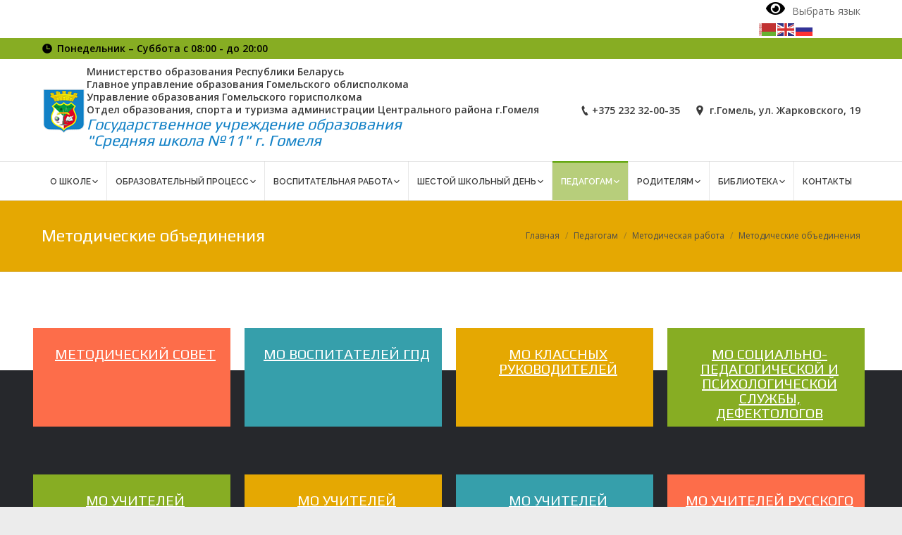

--- FILE ---
content_type: text/html; charset=UTF-8
request_url: https://gomelschool11.by/pedagogam/metodicheskaja-rabota/metodicheskie-obedinenija/
body_size: 25098
content:
	

<!DOCTYPE html>
<!--[if lt IE 10 ]>
<html lang="ru-RU" class="old-ie no-js">
<![endif]-->
<!--[if !(IE 6) | !(IE 7) | !(IE 8)  ]><!-->
<html lang="ru-RU" class="no-js">
<!--<![endif]-->
<head>
	<meta charset="UTF-8" />
		<meta name="viewport" content="width=device-width, initial-scale=1, maximum-scale=1">
		<link rel="profile" href="http://gmpg.org/xfn/11" />
	<link rel="pingback" href="https://gomelschool11.by/xmlrpc.php" />
	<title>Методические объединения &#8212; Средняя школа №11 г.Гомеля</title>
<meta name='robots' content='max-image-preview:large' />
<script type="text/javascript">
function createCookie(a,d,b){if(b){var c=new Date;c.setTime(c.getTime()+864E5*b);b="; expires="+c.toGMTString()}else b="";document.cookie=a+"="+d+b+"; path=/"}function readCookie(a){a+="=";for(var d=document.cookie.split(";"),b=0;b<d.length;b++){for(var c=d[b];" "==c.charAt(0);)c=c.substring(1,c.length);if(0==c.indexOf(a))return c.substring(a.length,c.length)}return null}function eraseCookie(a){createCookie(a,"",-1)}
function areCookiesEnabled(){var a=!1;createCookie("testing","Hello",1);null!=readCookie("testing")&&(a=!0,eraseCookie("testing"));return a}(function(a){var d=readCookie("devicePixelRatio"),b=void 0===a.devicePixelRatio?1:a.devicePixelRatio;areCookiesEnabled()&&null==d&&(createCookie("devicePixelRatio",b,7),1!=b&&a.location.reload(!0))})(window);
</script><link rel='dns-prefetch' href='//fonts.googleapis.com' />
<link rel="alternate" type="application/rss+xml" title="Средняя школа №11 г.Гомеля &raquo; Лента" href="https://gomelschool11.by/feed/" />
<link rel="alternate" type="application/rss+xml" title="Средняя школа №11 г.Гомеля &raquo; Лента комментариев" href="https://gomelschool11.by/comments/feed/" />
<script type="text/javascript">
/* <![CDATA[ */
window._wpemojiSettings = {"baseUrl":"https:\/\/s.w.org\/images\/core\/emoji\/15.0.3\/72x72\/","ext":".png","svgUrl":"https:\/\/s.w.org\/images\/core\/emoji\/15.0.3\/svg\/","svgExt":".svg","source":{"concatemoji":"https:\/\/gomelschool11.by\/wp-includes\/js\/wp-emoji-release.min.js?ver=6.5.7"}};
/*! This file is auto-generated */
!function(i,n){var o,s,e;function c(e){try{var t={supportTests:e,timestamp:(new Date).valueOf()};sessionStorage.setItem(o,JSON.stringify(t))}catch(e){}}function p(e,t,n){e.clearRect(0,0,e.canvas.width,e.canvas.height),e.fillText(t,0,0);var t=new Uint32Array(e.getImageData(0,0,e.canvas.width,e.canvas.height).data),r=(e.clearRect(0,0,e.canvas.width,e.canvas.height),e.fillText(n,0,0),new Uint32Array(e.getImageData(0,0,e.canvas.width,e.canvas.height).data));return t.every(function(e,t){return e===r[t]})}function u(e,t,n){switch(t){case"flag":return n(e,"\ud83c\udff3\ufe0f\u200d\u26a7\ufe0f","\ud83c\udff3\ufe0f\u200b\u26a7\ufe0f")?!1:!n(e,"\ud83c\uddfa\ud83c\uddf3","\ud83c\uddfa\u200b\ud83c\uddf3")&&!n(e,"\ud83c\udff4\udb40\udc67\udb40\udc62\udb40\udc65\udb40\udc6e\udb40\udc67\udb40\udc7f","\ud83c\udff4\u200b\udb40\udc67\u200b\udb40\udc62\u200b\udb40\udc65\u200b\udb40\udc6e\u200b\udb40\udc67\u200b\udb40\udc7f");case"emoji":return!n(e,"\ud83d\udc26\u200d\u2b1b","\ud83d\udc26\u200b\u2b1b")}return!1}function f(e,t,n){var r="undefined"!=typeof WorkerGlobalScope&&self instanceof WorkerGlobalScope?new OffscreenCanvas(300,150):i.createElement("canvas"),a=r.getContext("2d",{willReadFrequently:!0}),o=(a.textBaseline="top",a.font="600 32px Arial",{});return e.forEach(function(e){o[e]=t(a,e,n)}),o}function t(e){var t=i.createElement("script");t.src=e,t.defer=!0,i.head.appendChild(t)}"undefined"!=typeof Promise&&(o="wpEmojiSettingsSupports",s=["flag","emoji"],n.supports={everything:!0,everythingExceptFlag:!0},e=new Promise(function(e){i.addEventListener("DOMContentLoaded",e,{once:!0})}),new Promise(function(t){var n=function(){try{var e=JSON.parse(sessionStorage.getItem(o));if("object"==typeof e&&"number"==typeof e.timestamp&&(new Date).valueOf()<e.timestamp+604800&&"object"==typeof e.supportTests)return e.supportTests}catch(e){}return null}();if(!n){if("undefined"!=typeof Worker&&"undefined"!=typeof OffscreenCanvas&&"undefined"!=typeof URL&&URL.createObjectURL&&"undefined"!=typeof Blob)try{var e="postMessage("+f.toString()+"("+[JSON.stringify(s),u.toString(),p.toString()].join(",")+"));",r=new Blob([e],{type:"text/javascript"}),a=new Worker(URL.createObjectURL(r),{name:"wpTestEmojiSupports"});return void(a.onmessage=function(e){c(n=e.data),a.terminate(),t(n)})}catch(e){}c(n=f(s,u,p))}t(n)}).then(function(e){for(var t in e)n.supports[t]=e[t],n.supports.everything=n.supports.everything&&n.supports[t],"flag"!==t&&(n.supports.everythingExceptFlag=n.supports.everythingExceptFlag&&n.supports[t]);n.supports.everythingExceptFlag=n.supports.everythingExceptFlag&&!n.supports.flag,n.DOMReady=!1,n.readyCallback=function(){n.DOMReady=!0}}).then(function(){return e}).then(function(){var e;n.supports.everything||(n.readyCallback(),(e=n.source||{}).concatemoji?t(e.concatemoji):e.wpemoji&&e.twemoji&&(t(e.twemoji),t(e.wpemoji)))}))}((window,document),window._wpemojiSettings);
/* ]]> */
</script>
<style id='wp-emoji-styles-inline-css' type='text/css'>

	img.wp-smiley, img.emoji {
		display: inline !important;
		border: none !important;
		box-shadow: none !important;
		height: 1em !important;
		width: 1em !important;
		margin: 0 0.07em !important;
		vertical-align: -0.1em !important;
		background: none !important;
		padding: 0 !important;
	}
</style>
<link rel='stylesheet' id='wp-block-library-css' href='https://gomelschool11.by/wp-includes/css/dist/block-library/style.min.css?ver=6.5.7' type='text/css' media='all' />
<style id='classic-theme-styles-inline-css' type='text/css'>
/*! This file is auto-generated */
.wp-block-button__link{color:#fff;background-color:#32373c;border-radius:9999px;box-shadow:none;text-decoration:none;padding:calc(.667em + 2px) calc(1.333em + 2px);font-size:1.125em}.wp-block-file__button{background:#32373c;color:#fff;text-decoration:none}
</style>
<style id='global-styles-inline-css' type='text/css'>
body{--wp--preset--color--black: #000000;--wp--preset--color--cyan-bluish-gray: #abb8c3;--wp--preset--color--white: #ffffff;--wp--preset--color--pale-pink: #f78da7;--wp--preset--color--vivid-red: #cf2e2e;--wp--preset--color--luminous-vivid-orange: #ff6900;--wp--preset--color--luminous-vivid-amber: #fcb900;--wp--preset--color--light-green-cyan: #7bdcb5;--wp--preset--color--vivid-green-cyan: #00d084;--wp--preset--color--pale-cyan-blue: #8ed1fc;--wp--preset--color--vivid-cyan-blue: #0693e3;--wp--preset--color--vivid-purple: #9b51e0;--wp--preset--gradient--vivid-cyan-blue-to-vivid-purple: linear-gradient(135deg,rgba(6,147,227,1) 0%,rgb(155,81,224) 100%);--wp--preset--gradient--light-green-cyan-to-vivid-green-cyan: linear-gradient(135deg,rgb(122,220,180) 0%,rgb(0,208,130) 100%);--wp--preset--gradient--luminous-vivid-amber-to-luminous-vivid-orange: linear-gradient(135deg,rgba(252,185,0,1) 0%,rgba(255,105,0,1) 100%);--wp--preset--gradient--luminous-vivid-orange-to-vivid-red: linear-gradient(135deg,rgba(255,105,0,1) 0%,rgb(207,46,46) 100%);--wp--preset--gradient--very-light-gray-to-cyan-bluish-gray: linear-gradient(135deg,rgb(238,238,238) 0%,rgb(169,184,195) 100%);--wp--preset--gradient--cool-to-warm-spectrum: linear-gradient(135deg,rgb(74,234,220) 0%,rgb(151,120,209) 20%,rgb(207,42,186) 40%,rgb(238,44,130) 60%,rgb(251,105,98) 80%,rgb(254,248,76) 100%);--wp--preset--gradient--blush-light-purple: linear-gradient(135deg,rgb(255,206,236) 0%,rgb(152,150,240) 100%);--wp--preset--gradient--blush-bordeaux: linear-gradient(135deg,rgb(254,205,165) 0%,rgb(254,45,45) 50%,rgb(107,0,62) 100%);--wp--preset--gradient--luminous-dusk: linear-gradient(135deg,rgb(255,203,112) 0%,rgb(199,81,192) 50%,rgb(65,88,208) 100%);--wp--preset--gradient--pale-ocean: linear-gradient(135deg,rgb(255,245,203) 0%,rgb(182,227,212) 50%,rgb(51,167,181) 100%);--wp--preset--gradient--electric-grass: linear-gradient(135deg,rgb(202,248,128) 0%,rgb(113,206,126) 100%);--wp--preset--gradient--midnight: linear-gradient(135deg,rgb(2,3,129) 0%,rgb(40,116,252) 100%);--wp--preset--font-size--small: 13px;--wp--preset--font-size--medium: 20px;--wp--preset--font-size--large: 36px;--wp--preset--font-size--x-large: 42px;--wp--preset--spacing--20: 0.44rem;--wp--preset--spacing--30: 0.67rem;--wp--preset--spacing--40: 1rem;--wp--preset--spacing--50: 1.5rem;--wp--preset--spacing--60: 2.25rem;--wp--preset--spacing--70: 3.38rem;--wp--preset--spacing--80: 5.06rem;--wp--preset--shadow--natural: 6px 6px 9px rgba(0, 0, 0, 0.2);--wp--preset--shadow--deep: 12px 12px 50px rgba(0, 0, 0, 0.4);--wp--preset--shadow--sharp: 6px 6px 0px rgba(0, 0, 0, 0.2);--wp--preset--shadow--outlined: 6px 6px 0px -3px rgba(255, 255, 255, 1), 6px 6px rgba(0, 0, 0, 1);--wp--preset--shadow--crisp: 6px 6px 0px rgba(0, 0, 0, 1);}:where(.is-layout-flex){gap: 0.5em;}:where(.is-layout-grid){gap: 0.5em;}body .is-layout-flex{display: flex;}body .is-layout-flex{flex-wrap: wrap;align-items: center;}body .is-layout-flex > *{margin: 0;}body .is-layout-grid{display: grid;}body .is-layout-grid > *{margin: 0;}:where(.wp-block-columns.is-layout-flex){gap: 2em;}:where(.wp-block-columns.is-layout-grid){gap: 2em;}:where(.wp-block-post-template.is-layout-flex){gap: 1.25em;}:where(.wp-block-post-template.is-layout-grid){gap: 1.25em;}.has-black-color{color: var(--wp--preset--color--black) !important;}.has-cyan-bluish-gray-color{color: var(--wp--preset--color--cyan-bluish-gray) !important;}.has-white-color{color: var(--wp--preset--color--white) !important;}.has-pale-pink-color{color: var(--wp--preset--color--pale-pink) !important;}.has-vivid-red-color{color: var(--wp--preset--color--vivid-red) !important;}.has-luminous-vivid-orange-color{color: var(--wp--preset--color--luminous-vivid-orange) !important;}.has-luminous-vivid-amber-color{color: var(--wp--preset--color--luminous-vivid-amber) !important;}.has-light-green-cyan-color{color: var(--wp--preset--color--light-green-cyan) !important;}.has-vivid-green-cyan-color{color: var(--wp--preset--color--vivid-green-cyan) !important;}.has-pale-cyan-blue-color{color: var(--wp--preset--color--pale-cyan-blue) !important;}.has-vivid-cyan-blue-color{color: var(--wp--preset--color--vivid-cyan-blue) !important;}.has-vivid-purple-color{color: var(--wp--preset--color--vivid-purple) !important;}.has-black-background-color{background-color: var(--wp--preset--color--black) !important;}.has-cyan-bluish-gray-background-color{background-color: var(--wp--preset--color--cyan-bluish-gray) !important;}.has-white-background-color{background-color: var(--wp--preset--color--white) !important;}.has-pale-pink-background-color{background-color: var(--wp--preset--color--pale-pink) !important;}.has-vivid-red-background-color{background-color: var(--wp--preset--color--vivid-red) !important;}.has-luminous-vivid-orange-background-color{background-color: var(--wp--preset--color--luminous-vivid-orange) !important;}.has-luminous-vivid-amber-background-color{background-color: var(--wp--preset--color--luminous-vivid-amber) !important;}.has-light-green-cyan-background-color{background-color: var(--wp--preset--color--light-green-cyan) !important;}.has-vivid-green-cyan-background-color{background-color: var(--wp--preset--color--vivid-green-cyan) !important;}.has-pale-cyan-blue-background-color{background-color: var(--wp--preset--color--pale-cyan-blue) !important;}.has-vivid-cyan-blue-background-color{background-color: var(--wp--preset--color--vivid-cyan-blue) !important;}.has-vivid-purple-background-color{background-color: var(--wp--preset--color--vivid-purple) !important;}.has-black-border-color{border-color: var(--wp--preset--color--black) !important;}.has-cyan-bluish-gray-border-color{border-color: var(--wp--preset--color--cyan-bluish-gray) !important;}.has-white-border-color{border-color: var(--wp--preset--color--white) !important;}.has-pale-pink-border-color{border-color: var(--wp--preset--color--pale-pink) !important;}.has-vivid-red-border-color{border-color: var(--wp--preset--color--vivid-red) !important;}.has-luminous-vivid-orange-border-color{border-color: var(--wp--preset--color--luminous-vivid-orange) !important;}.has-luminous-vivid-amber-border-color{border-color: var(--wp--preset--color--luminous-vivid-amber) !important;}.has-light-green-cyan-border-color{border-color: var(--wp--preset--color--light-green-cyan) !important;}.has-vivid-green-cyan-border-color{border-color: var(--wp--preset--color--vivid-green-cyan) !important;}.has-pale-cyan-blue-border-color{border-color: var(--wp--preset--color--pale-cyan-blue) !important;}.has-vivid-cyan-blue-border-color{border-color: var(--wp--preset--color--vivid-cyan-blue) !important;}.has-vivid-purple-border-color{border-color: var(--wp--preset--color--vivid-purple) !important;}.has-vivid-cyan-blue-to-vivid-purple-gradient-background{background: var(--wp--preset--gradient--vivid-cyan-blue-to-vivid-purple) !important;}.has-light-green-cyan-to-vivid-green-cyan-gradient-background{background: var(--wp--preset--gradient--light-green-cyan-to-vivid-green-cyan) !important;}.has-luminous-vivid-amber-to-luminous-vivid-orange-gradient-background{background: var(--wp--preset--gradient--luminous-vivid-amber-to-luminous-vivid-orange) !important;}.has-luminous-vivid-orange-to-vivid-red-gradient-background{background: var(--wp--preset--gradient--luminous-vivid-orange-to-vivid-red) !important;}.has-very-light-gray-to-cyan-bluish-gray-gradient-background{background: var(--wp--preset--gradient--very-light-gray-to-cyan-bluish-gray) !important;}.has-cool-to-warm-spectrum-gradient-background{background: var(--wp--preset--gradient--cool-to-warm-spectrum) !important;}.has-blush-light-purple-gradient-background{background: var(--wp--preset--gradient--blush-light-purple) !important;}.has-blush-bordeaux-gradient-background{background: var(--wp--preset--gradient--blush-bordeaux) !important;}.has-luminous-dusk-gradient-background{background: var(--wp--preset--gradient--luminous-dusk) !important;}.has-pale-ocean-gradient-background{background: var(--wp--preset--gradient--pale-ocean) !important;}.has-electric-grass-gradient-background{background: var(--wp--preset--gradient--electric-grass) !important;}.has-midnight-gradient-background{background: var(--wp--preset--gradient--midnight) !important;}.has-small-font-size{font-size: var(--wp--preset--font-size--small) !important;}.has-medium-font-size{font-size: var(--wp--preset--font-size--medium) !important;}.has-large-font-size{font-size: var(--wp--preset--font-size--large) !important;}.has-x-large-font-size{font-size: var(--wp--preset--font-size--x-large) !important;}
.wp-block-navigation a:where(:not(.wp-element-button)){color: inherit;}
:where(.wp-block-post-template.is-layout-flex){gap: 1.25em;}:where(.wp-block-post-template.is-layout-grid){gap: 1.25em;}
:where(.wp-block-columns.is-layout-flex){gap: 2em;}:where(.wp-block-columns.is-layout-grid){gap: 2em;}
.wp-block-pullquote{font-size: 1.5em;line-height: 1.6;}
</style>
<link rel='stylesheet' id='contact-form-7-css' href='https://gomelschool11.by/wp-content/plugins/contact-form-7/includes/css/styles.css?ver=5.1.1' type='text/css' media='all' />
<link rel='stylesheet' id='tp_twitter_plugin_css-css' href='https://gomelschool11.by/wp-content/plugins/recent-tweets-widget/tp_twitter_plugin.css?ver=1.0' type='text/css' media='screen' />
<link rel='stylesheet' id='rs-plugin-settings-css' href='https://gomelschool11.by/wp-content/plugins/revslider/public/assets/css/settings.css?ver=5.3.1.5' type='text/css' media='all' />
<style id='rs-plugin-settings-inline-css' type='text/css'>
#rs-demo-id {}
</style>
<link rel='stylesheet' id='js_composer_front-css' href='https://gomelschool11.by/wp-content/plugins/js_composer/assets/css/js_composer.min.css?ver=5.0.1' type='text/css' media='all' />
<link rel='stylesheet' id='dt-web-fonts-css' href='//fonts.googleapis.com/css?family=Open+Sans%3A400%2C600%7CRaleway%3A400%2C600%7CPlay&#038;ver=6.5.7' type='text/css' media='all' />
<link rel='stylesheet' id='dt-main-css' href='https://gomelschool11.by/wp-content/themes/dt-the7/css/main.min.css?ver=4.2.1' type='text/css' media='all' />
<style id='dt-main-inline-css' type='text/css'>
body #load {
  display: block;
  height: 100%;
  overflow: hidden;
  position: fixed;
  width: 100%;
  z-index: 9901;
  opacity: 1;
  visibility: visible;
  -webkit-transition: all .35s ease-out;
  transition: all .35s ease-out;
}
body #load.loader-removed {
  opacity: 0;
  visibility: hidden;
}
.load-wrap {
  width: 100%;
  height: 100%;
  background-position: center center;
  background-repeat: no-repeat;
  text-align: center;
}
.load-wrap > svg {
  position: absolute;
  top: 50%;
  left: 50%;
  -ms-transform: translate(-50%,-50%);
  -webkit-transform: translate(-50%,-50%);
  transform: translate(-50%,-50%);
}
#load {
  background-color: #ffffff;
}
.uil-default rect:not(.bk) {
  fill: #87ad23;
}
.uil-ring > path {
  fill: #87ad23;
}
.ring-loader .circle {
  fill: #87ad23;
}
.ring-loader .moving-circle {
  fill: #87ad23;
}
.uil-hourglass .glass {
  stroke: #87ad23;
}
.uil-hourglass .sand {
  fill: #87ad23;
}
.spinner-loader .load-wrap {
  background-image: url("data:image/svg+xml,%3Csvg width='75px' height='75px' xmlns='http://www.w3.org/2000/svg' viewBox='0 0 100 100' preserveAspectRatio='xMidYMid' class='uil-default'%3E%3Crect x='0' y='0' width='100' height='100' fill='none' class='bk'%3E%3C/rect%3E%3Crect  x='46.5' y='40' width='7' height='20' rx='5' ry='5' fill='%2387ad23' transform='rotate(0 50 50) translate(0 -30)'%3E  %3Canimate attributeName='opacity' from='1' to='0' dur='1s' begin='0s' repeatCount='indefinite'/%3E%3C/rect%3E%3Crect  x='46.5' y='40' width='7' height='20' rx='5' ry='5' fill='%2387ad23' transform='rotate(30 50 50) translate(0 -30)'%3E  %3Canimate attributeName='opacity' from='1' to='0' dur='1s' begin='0.08333333333333333s' repeatCount='indefinite'/%3E%3C/rect%3E%3Crect  x='46.5' y='40' width='7' height='20' rx='5' ry='5' fill='%2387ad23' transform='rotate(60 50 50) translate(0 -30)'%3E  %3Canimate attributeName='opacity' from='1' to='0' dur='1s' begin='0.16666666666666666s' repeatCount='indefinite'/%3E%3C/rect%3E%3Crect  x='46.5' y='40' width='7' height='20' rx='5' ry='5' fill='%2387ad23' transform='rotate(90 50 50) translate(0 -30)'%3E  %3Canimate attributeName='opacity' from='1' to='0' dur='1s' begin='0.25s' repeatCount='indefinite'/%3E%3C/rect%3E%3Crect  x='46.5' y='40' width='7' height='20' rx='5' ry='5' fill='%2387ad23' transform='rotate(120 50 50) translate(0 -30)'%3E  %3Canimate attributeName='opacity' from='1' to='0' dur='1s' begin='0.3333333333333333s' repeatCount='indefinite'/%3E%3C/rect%3E%3Crect  x='46.5' y='40' width='7' height='20' rx='5' ry='5' fill='%2387ad23' transform='rotate(150 50 50) translate(0 -30)'%3E  %3Canimate attributeName='opacity' from='1' to='0' dur='1s' begin='0.4166666666666667s' repeatCount='indefinite'/%3E%3C/rect%3E%3Crect  x='46.5' y='40' width='7' height='20' rx='5' ry='5' fill='%2387ad23' transform='rotate(180 50 50) translate(0 -30)'%3E  %3Canimate attributeName='opacity' from='1' to='0' dur='1s' begin='0.5s' repeatCount='indefinite'/%3E%3C/rect%3E%3Crect  x='46.5' y='40' width='7' height='20' rx='5' ry='5' fill='%2387ad23' transform='rotate(210 50 50) translate(0 -30)'%3E  %3Canimate attributeName='opacity' from='1' to='0' dur='1s' begin='0.5833333333333334s' repeatCount='indefinite'/%3E%3C/rect%3E%3Crect  x='46.5' y='40' width='7' height='20' rx='5' ry='5' fill='%2387ad23' transform='rotate(240 50 50) translate(0 -30)'%3E  %3Canimate attributeName='opacity' from='1' to='0' dur='1s' begin='0.6666666666666666s' repeatCount='indefinite'/%3E%3C/rect%3E%3Crect  x='46.5' y='40' width='7' height='20' rx='5' ry='5' fill='%2387ad23' transform='rotate(270 50 50) translate(0 -30)'%3E  %3Canimate attributeName='opacity' from='1' to='0' dur='1s' begin='0.75s' repeatCount='indefinite'/%3E%3C/rect%3E%3Crect  x='46.5' y='40' width='7' height='20' rx='5' ry='5' fill='%2387ad23' transform='rotate(300 50 50) translate(0 -30)'%3E  %3Canimate attributeName='opacity' from='1' to='0' dur='1s' begin='0.8333333333333334s' repeatCount='indefinite'/%3E%3C/rect%3E%3Crect  x='46.5' y='40' width='7' height='20' rx='5' ry='5' fill='%2387ad23' transform='rotate(330 50 50) translate(0 -30)'%3E  %3Canimate attributeName='opacity' from='1' to='0' dur='1s' begin='0.9166666666666666s' repeatCount='indefinite'/%3E%3C/rect%3E%3C/svg%3E");
}
.ring-loader .load-wrap {
  background-image: url("data:image/svg+xml,%3Csvg xmlns='http://www.w3.org/2000/svg' viewBox='0 0 32 32' width='72' height='72' fill='%2387ad23'%3E   %3Cpath opacity='.25' d='M16 0 A16 16 0 0 0 16 32 A16 16 0 0 0 16 0 M16 4 A12 12 0 0 1 16 28 A12 12 0 0 1 16 4'/%3E   %3Cpath d='M16 0 A16 16 0 0 1 32 16 L28 16 A12 12 0 0 0 16 4z'%3E     %3CanimateTransform attributeName='transform' type='rotate' from='0 16 16' to='360 16 16' dur='0.8s' repeatCount='indefinite' /%3E   %3C/path%3E %3C/svg%3E");
}
.hourglass-loader .load-wrap {
  background-image: url("data:image/svg+xml,%3Csvg xmlns='http://www.w3.org/2000/svg' viewBox='0 0 32 32' width='72' height='72' fill='%2387ad23'%3E   %3Cpath transform='translate(2)' d='M0 12 V20 H4 V12z'%3E      %3Canimate attributeName='d' values='M0 12 V20 H4 V12z; M0 4 V28 H4 V4z; M0 12 V20 H4 V12z; M0 12 V20 H4 V12z' dur='1.2s' repeatCount='indefinite' begin='0' keytimes='0;.2;.5;1' keySplines='0.2 0.2 0.4 0.8;0.2 0.6 0.4 0.8;0.2 0.8 0.4 0.8' calcMode='spline'  /%3E   %3C/path%3E   %3Cpath transform='translate(8)' d='M0 12 V20 H4 V12z'%3E     %3Canimate attributeName='d' values='M0 12 V20 H4 V12z; M0 4 V28 H4 V4z; M0 12 V20 H4 V12z; M0 12 V20 H4 V12z' dur='1.2s' repeatCount='indefinite' begin='0.2' keytimes='0;.2;.5;1' keySplines='0.2 0.2 0.4 0.8;0.2 0.6 0.4 0.8;0.2 0.8 0.4 0.8' calcMode='spline'  /%3E   %3C/path%3E   %3Cpath transform='translate(14)' d='M0 12 V20 H4 V12z'%3E     %3Canimate attributeName='d' values='M0 12 V20 H4 V12z; M0 4 V28 H4 V4z; M0 12 V20 H4 V12z; M0 12 V20 H4 V12z' dur='1.2s' repeatCount='indefinite' begin='0.4' keytimes='0;.2;.5;1' keySplines='0.2 0.2 0.4 0.8;0.2 0.6 0.4 0.8;0.2 0.8 0.4 0.8' calcMode='spline' /%3E   %3C/path%3E   %3Cpath transform='translate(20)' d='M0 12 V20 H4 V12z'%3E     %3Canimate attributeName='d' values='M0 12 V20 H4 V12z; M0 4 V28 H4 V4z; M0 12 V20 H4 V12z; M0 12 V20 H4 V12z' dur='1.2s' repeatCount='indefinite' begin='0.6' keytimes='0;.2;.5;1' keySplines='0.2 0.2 0.4 0.8;0.2 0.6 0.4 0.8;0.2 0.8 0.4 0.8' calcMode='spline' /%3E   %3C/path%3E   %3Cpath transform='translate(26)' d='M0 12 V20 H4 V12z'%3E     %3Canimate attributeName='d' values='M0 12 V20 H4 V12z; M0 4 V28 H4 V4z; M0 12 V20 H4 V12z; M0 12 V20 H4 V12z' dur='1.2s' repeatCount='indefinite' begin='0.8' keytimes='0;.2;.5;1' keySplines='0.2 0.2 0.4 0.8;0.2 0.6 0.4 0.8;0.2 0.8 0.4 0.8' calcMode='spline' /%3E   %3C/path%3E %3C/svg%3E");
}

</style>
<!--[if lt IE 10]>
<link rel='stylesheet' id='dt-old-ie-css' href='https://gomelschool11.by/wp-content/themes/dt-the7/css/old-ie.css?ver=4.2.1' type='text/css' media='all' />
<![endif]-->
<link rel='stylesheet' id='dt-awsome-fonts-css' href='https://gomelschool11.by/wp-content/themes/dt-the7/fonts/FontAwesome/css/font-awesome.min.css?ver=4.2.1' type='text/css' media='all' />
<link rel='stylesheet' id='dt-fontello-css' href='https://gomelschool11.by/wp-content/themes/dt-the7/fonts/fontello/css/fontello.min.css?ver=4.2.1' type='text/css' media='all' />
<link rel='stylesheet' id='the7pt-static-css' href='https://gomelschool11.by/wp-content/themes/dt-the7/css/post-type.css?ver=4.2.1' type='text/css' media='all' />
<!--[if lt IE 10]>
<link rel='stylesheet' id='dt-custom-old-ie.less-css' href='https://gomelschool11.by/wp-content/uploads/wp-less/dt-the7/css/custom-old-ie-41afa35259.css?ver=4.2.1' type='text/css' media='all' />
<![endif]-->
<link rel='stylesheet' id='dt-custom.less-css' href='https://gomelschool11.by/wp-content/uploads/wp-less/dt-the7/css/custom-41afa35259.css?ver=4.2.1' type='text/css' media='all' />
<link rel='stylesheet' id='dt-media.less-css' href='https://gomelschool11.by/wp-content/uploads/wp-less/dt-the7/css/media-41afa35259.css?ver=4.2.1' type='text/css' media='all' />
<link rel='stylesheet' id='the7pt.less-css' href='https://gomelschool11.by/wp-content/uploads/wp-less/dt-the7/css/post-type-dynamic-41afa35259.css?ver=4.2.1' type='text/css' media='all' />
<link rel='stylesheet' id='style-css' href='https://gomelschool11.by/wp-content/themes/dt-the7/style.css?ver=4.2.1' type='text/css' media='all' />
<style id='style-inline-css' type='text/css'>
@media (min-width: 768px){
.vc_col-sm-4 {
    width: 33.33333333%;
}
.vc_col-sm-1, .vc_col-sm-10, .vc_col-sm-11, .vc_col-sm-12, .vc_col-sm-2, .vc_col-sm-3, .vc_col-sm-4, .vc_col-sm-5, .vc_col-sm-6, .vc_col-sm-7, .vc_col-sm-8, .vc_col-sm-9 {
    float: left;
}
}

</style>
<link rel='stylesheet' id='bsf-Defaults-css' href='https://gomelschool11.by/wp-content/uploads/smile_fonts/Defaults/Defaults.css?ver=6.5.7' type='text/css' media='all' />
<link rel='stylesheet' id='cp-perfect-scroll-style-css' href='https://gomelschool11.by/wp-content/plugins/convertplug/modules/slide_in/../../admin/assets/css/perfect-scrollbar.min.css?ver=6.5.7' type='text/css' media='all' />
<link rel='stylesheet' id='bvi-font-css' href='https://gomelschool11.by/wp-content/plugins/button-visually-impaired/assets/css/bvi-font.min.css?ver=1.0.8' type='text/css' media='all' />
<link rel='stylesheet' id='bvi-css' href='https://gomelschool11.by/wp-content/plugins/button-visually-impaired/assets/css/bvi.min.css?ver=1.0.8' type='text/css' media='all' />
<style id='bvi-inline-css' type='text/css'>
a.bvi-link {background-color: #ffffff !important; color: #000000 !important;}
</style>
<!--[if if lt IE 9]>
<link rel='stylesheet' id='bvi-ie-9-css' href='https://gomelschool11.by/wp-content/plugins/button-visually-impaired/assets/css/bootstrap-ie9.min.css?ver=1.0.8' type='text/css' media='all' />
<![endif]-->
<!--[if if lt IE 8]>
<link rel='stylesheet' id='bvi-ie-8-css' href='https://gomelschool11.by/wp-content/plugins/button-visually-impaired/assets/css/bootstrap-ie8.min.css?ver=1.0.8' type='text/css' media='all' />
<![endif]-->
<script type="text/javascript" id="jquery-core-js-extra">
/* <![CDATA[ */
var slide_in = {"demo_dir":"https:\/\/gomelschool11.by\/wp-content\/plugins\/convertplug\/modules\/slide_in\/assets\/demos"};
/* ]]> */
</script>
<script type="text/javascript" src="https://gomelschool11.by/wp-includes/js/jquery/jquery.min.js?ver=3.7.1" id="jquery-core-js"></script>
<script type="text/javascript" src="https://gomelschool11.by/wp-includes/js/jquery/jquery-migrate.min.js?ver=3.4.1" id="jquery-migrate-js"></script>
<script type="text/javascript" src="https://gomelschool11.by/wp-content/plugins/revslider/public/assets/js/jquery.themepunch.tools.min.js?ver=5.3.1.5" id="tp-tools-js"></script>
<script type="text/javascript" src="https://gomelschool11.by/wp-content/plugins/revslider/public/assets/js/jquery.themepunch.revolution.min.js?ver=5.3.1.5" id="revmin-js"></script>
<script type="text/javascript" id="dt-above-fold-js-extra">
/* <![CDATA[ */
var dtLocal = {"themeUrl":"https:\/\/gomelschool11.by\/wp-content\/themes\/dt-the7","passText":"To view this protected post, enter the password below:","moreButtonText":{"loading":"\u0417\u0430\u0433\u0440\u0443\u0437\u043a\u0430 ..."},"postID":"15097","ajaxurl":"https:\/\/gomelschool11.by\/wp-admin\/admin-ajax.php","contactNonce":"76402aab7e","ajaxNonce":"be75e3ec5a","pageData":{"type":"page","template":null,"layout":null},"themeSettings":{"smoothScroll":"off","lazyLoading":false,"accentColor":{"mode":"solid","color":"#80ad0d"},"floatingHeader":{"showAfter":240,"showMenu":true,"height":60,"logo":{"showLogo":false,"html":""}},"mobileHeader":{"firstSwitchPoint":950,"secondSwitchPoint":950},"content":{"responsivenessTreshold":970,"textColor":"#686868","headerColor":"#3a3a3a"},"stripes":{"stripe1":{"textColor":"#7e7e7e","headerColor":"#3a3a3a"},"stripe2":{"textColor":"#999d9f","headerColor":"#ffffff"},"stripe3":{"textColor":"#3a3a3a","headerColor":"#3a3a3a"}}},"VCMobileScreenWidth":"768"};
/* ]]> */
</script>
<script type="text/javascript" src="https://gomelschool11.by/wp-content/themes/dt-the7/js/above-the-fold.min.js?ver=4.2.1" id="dt-above-fold-js"></script>
<link rel="https://api.w.org/" href="https://gomelschool11.by/wp-json/" /><link rel="alternate" type="application/json" href="https://gomelschool11.by/wp-json/wp/v2/pages/15097" /><link rel="EditURI" type="application/rsd+xml" title="RSD" href="https://gomelschool11.by/xmlrpc.php?rsd" />
<meta name="generator" content="WordPress 6.5.7" />
<link rel="canonical" href="https://gomelschool11.by/pedagogam/metodicheskaja-rabota/metodicheskie-obedinenija/" />
<link rel='shortlink' href='https://gomelschool11.by/?p=15097' />
<link rel="alternate" type="application/json+oembed" href="https://gomelschool11.by/wp-json/oembed/1.0/embed?url=https%3A%2F%2Fgomelschool11.by%2Fpedagogam%2Fmetodicheskaja-rabota%2Fmetodicheskie-obedinenija%2F" />
<link rel="alternate" type="text/xml+oembed" href="https://gomelschool11.by/wp-json/oembed/1.0/embed?url=https%3A%2F%2Fgomelschool11.by%2Fpedagogam%2Fmetodicheskaja-rabota%2Fmetodicheskie-obedinenija%2F&#038;format=xml" />
<meta property="og:site_name" content="Средняя школа №11 г.Гомеля" />
<meta property="og:title" content="Методические объединения" />
<meta property="og:url" content="https://gomelschool11.by/pedagogam/metodicheskaja-rabota/metodicheskie-obedinenija/" />
<meta property="og:type" content="article" />
<meta name="generator" content="Powered by Visual Composer - drag and drop page builder for WordPress."/>
<!--[if lte IE 9]><link rel="stylesheet" type="text/css" href="https://gomelschool11.by/wp-content/plugins/js_composer/assets/css/vc_lte_ie9.min.css" media="screen"><![endif]--><meta name="generator" content="Powered by Slider Revolution 5.3.1.5 - responsive, Mobile-Friendly Slider Plugin for WordPress with comfortable drag and drop interface." />
<script type="text/javascript">
document.addEventListener("DOMContentLoaded", function(event) { 
	var $load = document.getElementById("load");
	
	var removeLoading = setTimeout(function() {
		$load.className += " loader-removed";
	}, 500);
});
</script>
<!-- icon -->
<link rel="icon" href="https://gomelschool11.by/wp-content/uploads/2018/02/scool11_logo_32x32.png" type="image/png" />
<link rel="shortcut icon" href="https://gomelschool11.by/wp-content/uploads/2018/02/scool11_logo_32x32.png" type="image/png" />
<style type="text/css" data-type="vc_shortcodes-custom-css">.vc_custom_1519991673250{background-color: #fd6d4a !important;}.vc_custom_1519991741743{background-color: #369fab !important;}.vc_custom_1519992038107{background-color: #e5a802 !important;}.vc_custom_1519992091833{background-color: #87ad23 !important;}.vc_custom_1519992273128{background-color: #87ad23 !important;}.vc_custom_1519992323695{background-color: #e5a802 !important;}.vc_custom_1519992369152{background-color: #369fab !important;}.vc_custom_1519992422266{background-color: #fd6d4a !important;}</style><noscript><style type="text/css"> .wpb_animate_when_almost_visible { opacity: 1; }</style></noscript></head>
<body class="page-template page-template-template-Kategory-v2 page-template-template-Kategory-v2-php page page-id-15097 page-parent page-child parent-pageid-15090 scale-on-hover disabled-hover-icons click-effect-on-img boxed-layout overlay-cursor-on srcset-enabled btn-flat custom-btn-color custom-btn-hover-color shadow-element-decoration contact-form-minimal accent-bullets bold-icons phantom-slide phantom-line-decoration phantom-logo-off sticky-mobile-header top-header first-switch-logo-center first-switch-menu-left second-switch-logo-center second-switch-menu-left layzr-loading-on no-avatars wpb-js-composer js-comp-ver-5.0.1 vc_responsive accent-portfolio-icons album-minuatures-style-2">
<div id="load" class="spinner-loader">
	<div class="load-wrap"></div>
</div>
<div id="page" class="boxed">
	<a class="skip-link screen-reader-text" href="#content">Skip to content</a>

<div class="masthead classic-header justify full-width-line widgets full-height dividers line-decoration dt-parent-menu-clickable show-device-logo show-mobile-logo" role="banner">

	

<div class="header-bar" style="min-height: 33px;">

						
<div class="col-md-8">
	
	</div>
					<div class="col-md-4" style=" float: right;">
						<a href="#" class="bvi-link bvi-open"><i class="bvi-icon bvi-eye bvi-2x"></i></a>Выбрать язык <div class="gtranslate_wrapper" id="gt-wrapper-26441096"></div>					</div>	


</div>



		<div class="top-bar solid-bg">
			<div class="left-widgets mini-widgets"><span class="mini-contacts clock show-on-desktop near-logo-first-switch hide-on-second-switch">Понедельник – Суббота с 08:00 - до 20:00</span></div>			<div class="right-widgets mini-widgets"><span class="mini-contacts email icon-off hide-on-desktop hide-on-first-switch hide-on-second-switch">school11@gomelschool11.by</span></div>		</div>

	<header class="header-bar">

						<div class="branding">

					<a href="https://gomelschool11.by/"><img class=" preload-me" src="https://gomelschool11.by/wp-content/uploads/2018/02/scool11_logo_64x64.png" srcset="https://gomelschool11.by/wp-content/uploads/2018/02/scool11_logo_64x64.png 64w, https://gomelschool11.by/wp-content/uploads/2018/02/scool11_logo_64x64.png 64w" width="64" height="64"   sizes="64px" alt="Средняя школа №11 г.Гомеля" /><img class="mobile-logo preload-me" src="https://gomelschool11.by/wp-content/uploads/2018/02/scool11_logo_64x64.png" srcset="https://gomelschool11.by/wp-content/uploads/2018/02/scool11_logo_64x64.png 64w, https://gomelschool11.by/wp-content/uploads/2018/02/scool11_logo_64x64.png 64w" width="64" height="64"   sizes="64px" alt="Средняя школа №11 г.Гомеля" /></a>
					<div id="site-title" class="assistive-text">Средняя школа №11 г.Гомеля</div>
					<div id="site-description" class="assistive-text">Школа №11 г.Гомель</div>

					<div class="mini-widgets"><div class="text-area show-on-desktop near-logo-first-switch hide-on-second-switch"><p>Министерство образования Республики Беларусь<br />
Главное управление образования Гомельского облисполкома<br />
Управление образования Гомельского горисполкома<br />
Отдел образования, спорта и туризма администрации Центрального района г.Гомеля</p>
<h2><span style="color: #1281c6;"><em>Государственное учреждение образования<br />
"Cредняя школа №11" г. Гомеля</em></span></h2>
</div></div>
					<div class="mini-widgets"><span class="mini-contacts phone show-on-desktop near-logo-first-switch in-menu-second-switch">+375 232 32-00-35</span><span class="mini-contacts address show-on-desktop near-logo-first-switch hide-on-second-switch">г.Гомель, ул. Жарковского, 19</span></div>
				</div>
		<nav class="navigation">

			<ul id="primary-menu" class="main-nav bg-outline-decoration hover-bg-decoration hover-line-decoration active-bg-decoration active-line-decoration animate-click-decoration level-arrows-on outside-item-remove-margin" role="menu"><li class="menu-item menu-item-type-post_type menu-item-object-page menu-item-has-children menu-item-15301 first has-children"><a href='https://gomelschool11.by/o-shkole/' data-level='1'><span class="menu-item-text"><span class="menu-text">О школе</span></span></a><ul class="sub-nav hover-style-bg level-arrows-on"><li class="menu-item menu-item-type-post_type menu-item-object-page menu-item-15306 first"><a href='https://gomelschool11.by/o-shkole/celi-zadachi/' data-level='2'><span class="menu-item-text"><span class="menu-text">Цели и задачи</span></span></a></li> <li class="menu-item menu-item-type-post_type menu-item-object-page menu-item-15303"><a href='https://gomelschool11.by/o-shkole/istorija/' data-level='2'><span class="menu-item-text"><span class="menu-text">История, традиции, достижения школы</span></span></a></li> <li class="menu-item menu-item-type-post_type menu-item-object-page menu-item-15429"><a href='https://gomelschool11.by/o-shkole/shkola-segodnja/' data-level='2'><span class="menu-item-text"><span class="menu-text">Школа сегодня</span></span></a></li> <li class="menu-item menu-item-type-post_type menu-item-object-page menu-item-15302"><a href='https://gomelschool11.by/o-shkole/ruk-school/' data-level='2'><span class="menu-item-text"><span class="menu-text">Администрация</span></span></a></li> <li class="menu-item menu-item-type-post_type menu-item-object-page menu-item-15305"><a href='https://gomelschool11.by/o-shkole/popechitelskij-sovet/' data-level='2'><span class="menu-item-text"><span class="menu-text">Попечительский совет</span></span></a></li> <li class="menu-item menu-item-type-post_type menu-item-object-page menu-item-15430"><a href='https://gomelschool11.by/o-shkole/materialno-tehnicheskaja-baza/' data-level='2'><span class="menu-item-text"><span class="menu-text">Материально-техническая база</span></span></a></li> <li class="menu-item menu-item-type-post_type menu-item-object-page menu-item-24196"><a href='https://gomelschool11.by/o-shkole/popechitelskij-sovet-2/' data-level='2'><span class="menu-item-text"><span class="menu-text">Безопасный маршрут</span></span></a></li> <li class="menu-item menu-item-type-post_type menu-item-object-page menu-item-22963"><a href='https://gomelschool11.by/o-shkole/linija-2/' data-level='2'><span class="menu-item-text"><span class="menu-text">Пропускной режим</span></span></a></li> <li class="menu-item menu-item-type-post_type menu-item-object-page menu-item-23828"><a href='https://gomelschool11.by/o-shkole/linija-2-2/' data-level='2'><span class="menu-item-text"><span class="menu-text">Правила внутреннего распорядка учащихся</span></span></a></li> <li class="menu-item menu-item-type-post_type menu-item-object-page menu-item-24325"><a href='https://gomelschool11.by/o-shkole/kor-zak/' data-level='2'><span class="menu-item-text"><span class="menu-text">Антикоррупционное законодательство</span></span></a></li> <li class="menu-item menu-item-type-post_type menu-item-object-page menu-item-31807"><a href='https://gomelschool11.by/o-shkole/pers-dannie/' data-level='2'><span class="menu-item-text"><span class="menu-text">ПЕРСОНАЛЬНЫЕ ДАННЫЕ</span></span></a></li> <li class="menu-item menu-item-type-post_type menu-item-object-page menu-item-51589"><a href='https://gomelschool11.by/o-shkole/kontro-deitelnosti/' data-level='2'><span class="menu-item-text"><span class="menu-text">Контрольно (надзорная) деятельность</span></span></a></li> <li class="menu-item menu-item-type-post_type menu-item-object-page menu-item-21980"><a href='https://gomelschool11.by/o-shkole/norm-prav-obespech/' data-level='2'><span class="menu-item-text"><span class="menu-text">Нормативно-правовое обеспечение</span></span></a></li> <li class="menu-item menu-item-type-post_type menu-item-object-page menu-item-29151"><a href='https://gomelschool11.by/o-shkole/informatiz/' data-level='2'><span class="menu-item-text"><span class="menu-text">Информатизация</span></span></a></li> <li class="menu-item menu-item-type-post_type menu-item-object-page menu-item-36838"><a href='https://gomelschool11.by/o-shkole/elect-obrasch/' data-level='2'><span class="menu-item-text"><span class="menu-text">Электронное обращение</span></span></a></li> <li class="menu-item menu-item-type-post_type menu-item-object-page menu-item-has-children menu-item-16462 has-children"><a href='https://gomelschool11.by/o-shkole/odno-okno/' data-level='2'><span class="menu-item-text"><span class="menu-text">Одно окно</span></span></a><ul class="sub-nav hover-style-bg level-arrows-on"><li class="menu-item menu-item-type-post_type menu-item-object-page menu-item-26944 first"><a href='https://gomelschool11.by/o-shkole/odno-okno/grafik-adm-sckol/' data-level='3'><span class="menu-item-text"><span class="menu-text">График работы администрации школы</span></span></a></li> <li class="menu-item menu-item-type-post_type menu-item-object-page menu-item-21927"><a href='https://gomelschool11.by/o-shkole/priem-grahdan/' data-level='3'><span class="menu-item-text"><span class="menu-text">График приема граждан</span></span></a></li> <li class="menu-item menu-item-type-post_type menu-item-object-page menu-item-46190"><a href='https://gomelschool11.by/o-shkole/odno-okno/grafik-adm-sckol-2/' data-level='3'><span class="menu-item-text"><span class="menu-text">Депутат</span></span></a></li> <li class="menu-item menu-item-type-post_type menu-item-object-page menu-item-21928"><a href='https://gomelschool11.by/o-shkole/linija/' data-level='3'><span class="menu-item-text"><span class="menu-text">Горячая линия</span></span></a></li> <li class="menu-item menu-item-type-post_type menu-item-object-page menu-item-23744"><a href='https://gomelschool11.by/o-shkole/linija-3/' data-level='3'><span class="menu-item-text"><span class="menu-text">Телефон доверия</span></span></a></li> <li class="menu-item menu-item-type-post_type menu-item-object-page menu-item-21930"><a href='https://gomelschool11.by/o-shkole/vishi-organiz/' data-level='3'><span class="menu-item-text"><span class="menu-text">Вышестоящие организации</span></span></a></li> <li class="menu-item menu-item-type-post_type menu-item-object-page menu-item-21929"><a href='https://gomelschool11.by/o-shkole/procedura/' data-level='3'><span class="menu-item-text"><span class="menu-text">Перечень административных процедур</span></span></a></li> <li class="menu-item menu-item-type-post_type menu-item-object-page menu-item-21970"><a href='https://gomelschool11.by/o-shkole/obraz-zajavlenij/' data-level='3'><span class="menu-item-text"><span class="menu-text">Образцы заявлений</span></span></a></li> </ul></li> <li class="menu-item menu-item-type-post_type menu-item-object-page menu-item-15381"><a href='https://gomelschool11.by/novosti/' data-level='2'><span class="menu-item-text"><span class="menu-text">Новости</span></span></a></li> </ul></li> <li class="menu-item menu-item-type-post_type menu-item-object-page menu-item-has-children menu-item-15502 has-children"><a href='https://gomelschool11.by/obrazovatelnyj-process/' data-level='1'><span class="menu-item-text"><span class="menu-text">Образовательный процесс</span></span></a><ul class="sub-nav hover-style-bg level-arrows-on"><li class="menu-item menu-item-type-post_type menu-item-object-page menu-item-28765 first"><a href='https://gomelschool11.by/obrazovatelnyj-process/struktura/' data-level='2'><span class="menu-item-text"><span class="menu-text">Структура учебного года</span></span></a></li> <li class="menu-item menu-item-type-post_type menu-item-object-page menu-item-15309"><a href='https://gomelschool11.by/o-shkole/rasp-zvonkov/' data-level='2'><span class="menu-item-text"><span class="menu-text">Расписание звонков</span></span></a></li> <li class="menu-item menu-item-type-post_type menu-item-object-page menu-item-has-children menu-item-15314 has-children"><a href='https://gomelschool11.by/obrazovatelnyj-process/uchebnoe-raspisanie/' data-level='2'><span class="menu-item-text"><span class="menu-text">Учебное расписание</span></span></a><ul class="sub-nav hover-style-bg level-arrows-on"><li class="menu-item menu-item-type-post_type menu-item-object-page menu-item-28128 first"><a href='https://gomelschool11.by/obrazovatelnyj-process/uchebnoe-raspisanie/1-4-klassy/' data-level='3'><span class="menu-item-text"><span class="menu-text">1-4 классы</span></span></a></li> <li class="menu-item menu-item-type-post_type menu-item-object-page menu-item-28135"><a href='https://gomelschool11.by/obrazovatelnyj-process/uchebnoe-raspisanie/5-9-klassy/' data-level='3'><span class="menu-item-text"><span class="menu-text">5-11 классы</span></span></a></li> </ul></li> <li class="menu-item menu-item-type-post_type menu-item-object-page menu-item-15312"><a href='https://gomelschool11.by/obrazovatelnyj-process/raspisanie-fakultativov-2/' data-level='2'><span class="menu-item-text"><span class="menu-text">Расписание факультативов</span></span></a></li> <li class="menu-item menu-item-type-post_type menu-item-object-page menu-item-15503"><a href='https://gomelschool11.by/obrazovatelnyj-process/raspisanie-platnyh-zanjatij/' data-level='2'><span class="menu-item-text"><span class="menu-text">Расписание платных занятий</span></span></a></li> <li class="menu-item menu-item-type-post_type menu-item-object-page menu-item-18984"><a href='https://gomelschool11.by/obrazovatelnyj-process/olimp/' data-level='2'><span class="menu-item-text"><span class="menu-text">Олимпиада</span></span></a></li> <li class="menu-item menu-item-type-post_type menu-item-object-page menu-item-55494"><a href='https://gomelschool11.by/obrazovatelnyj-process/shag-v-budushhee/' data-level='2'><span class="menu-item-text"><span class="menu-text">Шаг в будущее</span></span></a></li> <li class="menu-item menu-item-type-post_type menu-item-object-page menu-item-has-children menu-item-21263 has-children"><a href='https://gomelschool11.by/obrazovatelnyj-process/vipusknik/' data-level='2'><span class="menu-item-text"><span class="menu-text">Будущему выпускнику</span></span></a><ul class="sub-nav hover-style-bg level-arrows-on"><li class="menu-item menu-item-type-post_type menu-item-object-page menu-item-31425 first"><a href='https://gomelschool11.by/obrazovatelnyj-process/vipusknik/vipusknik/' data-level='3'><span class="menu-item-text"><span class="menu-text">Выпускные экзамены, ЦЭ, ЦТ</span></span></a></li> <li class="menu-item menu-item-type-post_type menu-item-object-page menu-item-37865"><a href='https://gomelschool11.by/obrazovatelnyj-process/ekzanen/' data-level='3'><span class="menu-item-text"><span class="menu-text">Профориентация</span></span></a></li> </ul></li> <li class="menu-item menu-item-type-post_type menu-item-object-page menu-item-24320"><a href='https://gomelschool11.by/obrazovatelnyj-process/fi-gramotnosti/' data-level='2'><span class="menu-item-text"><span class="menu-text">Финансовая грамотность</span></span></a></li> </ul></li> <li class="menu-item menu-item-type-post_type menu-item-object-page menu-item-has-children menu-item-15504 has-children"><a href='https://gomelschool11.by/vospitatelnaja-i-ideologicheskaja-rabota/' data-level='1'><span class="menu-item-text"><span class="menu-text">Воспитательная работа</span></span></a><ul class="sub-nav hover-style-bg level-arrows-on"><li class="menu-item menu-item-type-post_type menu-item-object-page menu-item-has-children menu-item-28787 first has-children"><a href='https://gomelschool11.by/vospitatelnaja-i-ideologicheskaja-rabota/org-detejatelnost/' data-level='2'><span class="menu-item-text"><span class="menu-text">Организация деятельности</span></span></a><ul class="sub-nav hover-style-bg level-arrows-on"><li class="menu-item menu-item-type-post_type menu-item-object-page menu-item-15517 first"><a href='https://gomelschool11.by/vospitatelnaja-i-ideologicheskaja-rabota/org-detejatelnost/plani/' data-level='3'><span class="menu-item-text"><span class="menu-text">Планы и графики</span></span></a></li> <li class="menu-item menu-item-type-post_type menu-item-object-page menu-item-25308"><a href='https://gomelschool11.by/vospitatelnaja-i-ideologicheskaja-rabota/org-detejatelnost/inf-chas/' data-level='3'><span class="menu-item-text"><span class="menu-text">Классные и информационные часы</span></span></a></li> <li class="menu-item menu-item-type-post_type menu-item-object-page menu-item-15523"><a href='https://gomelschool11.by/vospitatelnaja-i-ideologicheskaja-rabota/org-detejatelnost/obedinenija-po-interesam/' data-level='3'><span class="menu-item-text"><span class="menu-text">Объединения по интересам</span></span></a></li> </ul></li> <li class="menu-item menu-item-type-post_type menu-item-object-page menu-item-15528"><a href='https://gomelschool11.by/vospitatelnaja-i-ideologicheskaja-rabota/simvolika-respubliki-belarus/' data-level='2'><span class="menu-item-text"><span class="menu-text">Символика Республики Беларусь</span></span></a></li> <li class="menu-item menu-item-type-post_type menu-item-object-page menu-item-23375"><a href='https://gomelschool11.by/o-shkole/gos-prazdniki/' data-level='2'><span class="menu-item-text"><span class="menu-text">Государственные праздники</span></span></a></li> <li class="menu-item menu-item-type-post_type menu-item-object-page menu-item-46184"><a href='https://gomelschool11.by/vospitatelnaja-i-ideologicheskaja-rabota/god-kacestva/' data-level='2'><span class="menu-item-text"><span class="menu-text">Год благоустройства</span></span></a></li> <li class="menu-item menu-item-type-post_type menu-item-object-page menu-item-30229"><a href='https://gomelschool11.by/vospitatelnaja-i-ideologicheskaja-rabota/inovatika/' data-level='2'><span class="menu-item-text"><span class="menu-text">Инновационная деятельность</span></span></a></li> <li class="menu-item menu-item-type-post_type menu-item-object-page menu-item-44823"><a href='https://gomelschool11.by/vospitatelnaja-i-ideologicheskaja-rabota/80-let-osv/' data-level='2'><span class="menu-item-text"><span class="menu-text">80 лет освобождения Беларуси от немецко-фашистских захватчиков</span></span></a></li> <li class="menu-item menu-item-type-post_type menu-item-object-page menu-item-49325"><a href='https://gomelschool11.by/vospitatelnaja-i-ideologicheskaja-rabota/otkrivaem-belarus/' data-level='2'><span class="menu-item-text"><span class="menu-text">Республиканский конкурс «Открываем Беларусь»</span></span></a></li> <li class="menu-item menu-item-type-post_type menu-item-object-page menu-item-46377"><a href='https://gomelschool11.by/vospitatelnaja-i-ideologicheskaja-rabota/eksurs-marsrut/' data-level='2'><span class="menu-item-text"><span class="menu-text">Экскурсионные маршруты</span></span></a></li> <li class="menu-item menu-item-type-post_type menu-item-object-page menu-item-has-children menu-item-15506 has-children"><a href='https://gomelschool11.by/vospitatelnaja-i-ideologicheskaja-rabota/detskie-i-molodezhnye-obedinenija/' data-level='2'><span class="menu-item-text"><span class="menu-text">Детские и молодежные объединения</span></span></a><ul class="sub-nav hover-style-bg level-arrows-on"><li class="menu-item menu-item-type-post_type menu-item-object-page menu-item-15509 first"><a href='https://gomelschool11.by/vospitatelnaja-i-ideologicheskaja-rabota/detskie-i-molodezhnye-obedinenija/oo-brsm-2/' data-level='3'><span class="menu-item-text"><span class="menu-text">ОО &#171;БРСМ&#187;</span></span></a></li> <li class="menu-item menu-item-type-post_type menu-item-object-page menu-item-50804"><a href='https://gomelschool11.by/vospitatelnaja-i-ideologicheskaja-rabota/detskie-i-molodezhnye-obedinenija/oo-brpo-1/' data-level='3'><span class="menu-item-text"><span class="menu-text">ОО«БРПО»</span></span></a></li> <li class="menu-item menu-item-type-post_type menu-item-object-page menu-item-15520"><a href='https://gomelschool11.by/vospitatelnaja-i-ideologicheskaja-rabota/detskie-i-molodezhnye-obedinenija/volonterskie-otrjady/' data-level='3'><span class="menu-item-text"><span class="menu-text">Волонтерские отряды</span></span></a></li> <li class="menu-item menu-item-type-post_type menu-item-object-page menu-item-15507"><a href='https://gomelschool11.by/vospitatelnaja-i-ideologicheskaja-rabota/detskie-i-molodezhnye-obedinenija/detskij-shkolnyj-parlament/' data-level='3'><span class="menu-item-text"><span class="menu-text">Детский школьный парламент</span></span></a></li> </ul></li> <li class="menu-item menu-item-type-post_type menu-item-object-page menu-item-19927"><a href='https://gomelschool11.by/vospitatelnaja-i-ideologicheskaja-rabota/shag/' data-level='2'><span class="menu-item-text"><span class="menu-text">ШАГ</span></span></a></li> <li class="menu-item menu-item-type-post_type menu-item-object-page menu-item-has-children menu-item-15524 has-children"><a href='https://gomelschool11.by/socialno-psihologicheskaja-sluzhba/' data-level='2'><span class="menu-item-text"><span class="menu-text">Социально-психологическая служба</span></span></a><ul class="sub-nav hover-style-bg level-arrows-on"><li class="menu-item menu-item-type-post_type menu-item-object-page menu-item-15525 first"><a href='https://gomelschool11.by/socialno-psihologicheskaja-sluzhba/pedagog-psiholog/' data-level='3'><span class="menu-item-text"><span class="menu-text">Педагог-психолог</span></span></a></li> <li class="menu-item menu-item-type-post_type menu-item-object-page menu-item-15526"><a href='https://gomelschool11.by/vospitatelnaja-i-ideologicheskaja-rabota/socialno-psihologicheskaja-sluzhba/pedagog-socialnyj/' data-level='3'><span class="menu-item-text"><span class="menu-text">Педагог социальный</span></span></a></li> </ul></li> <li class="menu-item menu-item-type-post_type menu-item-object-page menu-item-15549"><a href='https://gomelschool11.by/vospitatelnaja-i-ideologicheskaja-rabota/socialno-psihologicheskaja-sluzhba/punkt-korrekcionno-pedagogicheskoj-pomoshhi/' data-level='2'><span class="menu-item-text"><span class="menu-text">Пункт коррекционно-педагогической помощи</span></span></a></li> <li class="menu-item menu-item-type-post_type menu-item-object-page menu-item-26026"><a href='https://gomelschool11.by/vospitatelnaja-i-ideologicheskaja-rabota/medeacii/' data-level='2'><span class="menu-item-text"><span class="menu-text">Школьная служба медиации</span></span></a></li> <li class="menu-item menu-item-type-post_type menu-item-object-page menu-item-25739"><a href='https://gomelschool11.by/vospitatelnaja-i-ideologicheskaja-rabota/pravov-str/' data-level='2'><span class="menu-item-text"><span class="menu-text">Школа правового просвещения</span></span></a></li> <li class="menu-item menu-item-type-post_type menu-item-object-page menu-item-27185"><a href='https://gomelschool11.by/vospitatelnaja-i-ideologicheskaja-rabota/rodit-univer/' data-level='2'><span class="menu-item-text"><span class="menu-text">Родительский университет</span></span></a></li> <li class="menu-item menu-item-type-post_type menu-item-object-page menu-item-34534"><a href='https://gomelschool11.by/vospitatelnaja-i-ideologicheskaja-rabota/leto-25/' data-level='2'><span class="menu-item-text"><span class="menu-text">КАНИКУЛЫ</span></span></a></li> <li class="menu-item menu-item-type-post_type menu-item-object-page menu-item-23371"><a href='https://gomelschool11.by/vospitatelnaja-i-ideologicheskaja-rabota/edi/' data-level='2'><span class="menu-item-text"><span class="menu-text">Единый день информирования</span></span></a></li> <li class="menu-item menu-item-type-post_type menu-item-object-page menu-item-15514"><a href='https://gomelschool11.by/vospitatelnaja-i-ideologicheskaja-rabota/mezhvedomstvennoe-vzaimodejstvie/' data-level='2'><span class="menu-item-text"><span class="menu-text">Межведомственное взаимодействие</span></span></a></li> <li class="menu-item menu-item-type-post_type menu-item-object-page menu-item-33076"><a href='https://gomelschool11.by/vospitatelnaja-i-ideologicheskaja-rabota/pamjat-bol-zemli/' data-level='2'><span class="menu-item-text"><span class="menu-text">Память и боль белорусской земли</span></span></a></li> <li class="menu-item menu-item-type-post_type menu-item-object-page menu-item-15538"><a href='https://gomelschool11.by/vospitatelnaja-i-ideologicheskaja-rabota/ozdorovlenie/' data-level='2'><span class="menu-item-text"><span class="menu-text">Оздоровление</span></span></a></li> <li class="menu-item menu-item-type-post_type menu-item-object-page menu-item-has-children menu-item-18675 has-children"><a href='https://gomelschool11.by/vospitatelnaja-i-ideologicheskaja-rabota/bezopasnij-internet/' data-level='2'><span class="menu-item-text"><span class="menu-text">Безопасный интернет для детей</span></span></a><ul class="sub-nav hover-style-bg level-arrows-on"><li class="menu-item menu-item-type-post_type menu-item-object-page menu-item-25315 first"><a href='https://gomelschool11.by/vospitatelnaja-i-ideologicheskaja-rabota/detskie-i-molodezhnye-obedinenija/setevic/' data-level='3'><span class="menu-item-text"><span class="menu-text">Проект СЕТЕВИЧОК</span></span></a></li> <li class="menu-item menu-item-type-post_type menu-item-object-page menu-item-25318"><a href='https://gomelschool11.by/vospitatelnaja-i-ideologicheskaja-rabota/detskie-i-molodezhnye-obedinenija/gorac-linija/' data-level='3'><span class="menu-item-text"><span class="menu-text">ГОРЯЧАЯ ЛИНИЯ</span></span></a></li> <li class="menu-item menu-item-type-post_type menu-item-object-page menu-item-has-children menu-item-25321 has-children"><a href='https://gomelschool11.by/vospitatelnaja-i-ideologicheskaja-rabota/detskie-i-molodezhnye-obedinenija/kiberdruchina/' data-level='3'><span class="menu-item-text"><span class="menu-text">Кибердружина</span></span></a><ul class="sub-nav hover-style-bg level-arrows-on"><li class="menu-item menu-item-type-post_type menu-item-object-page menu-item-29150 first"><a href='https://gomelschool11.by/o-shkole/informatiz/' data-level='4'><span class="menu-item-text"><span class="menu-text">Информатизация</span></span></a></li> </ul></li> <li class="menu-item menu-item-type-post_type menu-item-object-page menu-item-25324"><a href='https://gomelschool11.by/vospitatelnaja-i-ideologicheskaja-rabota/detskie-i-molodezhnye-obedinenija/inf-bez/' data-level='3'><span class="menu-item-text"><span class="menu-text">Дайджест информационной безопасности</span></span></a></li> </ul></li> <li class="menu-item menu-item-type-post_type menu-item-object-page menu-item-15539"><a href='https://gomelschool11.by/vospitatelnaja-i-ideologicheskaja-rabota/resursnye-centry/' data-level='2'><span class="menu-item-text"><span class="menu-text">Ресурсные центры</span></span></a></li> </ul></li> <li class="menu-item menu-item-type-post_type menu-item-object-page menu-item-has-children menu-item-15564 has-children"><a href='https://gomelschool11.by/shestoj-shkolnyj-den/' data-level='1'><span class="menu-item-text"><span class="menu-text">Шестой школьный день</span></span></a><ul class="sub-nav hover-style-bg level-arrows-on"><li class="menu-item menu-item-type-post_type menu-item-object-page menu-item-15567 first"><a href='https://gomelschool11.by/shestoj-shkolnyj-den/plany-raboty-v-shestoj-shkolnyj-den/' data-level='2'><span class="menu-item-text"><span class="menu-text">Планы работы в шестой школьный день</span></span></a></li> <li class="menu-item menu-item-type-post_type menu-item-object-page menu-item-15566"><a href='https://gomelschool11.by/shestoj-shkolnyj-den/grafik-raboty-obedinenij-po-interesam/' data-level='2'><span class="menu-item-text"><span class="menu-text">График работы объединений по интересам</span></span></a></li> <li class="menu-item menu-item-type-post_type menu-item-object-page menu-item-15726"><a href='https://gomelschool11.by/shestoj-shkolnyj-den/grafik-raboty-sportivnyh-sekcij/' data-level='2'><span class="menu-item-text"><span class="menu-text">График работы спортивных секций</span></span></a></li> <li class="menu-item menu-item-type-post_type menu-item-object-page menu-item-15565"><a href='https://gomelschool11.by/shestoj-shkolnyj-den/dni-zdorovja/' data-level='2'><span class="menu-item-text"><span class="menu-text">Дни здоровья</span></span></a></li> </ul></li> <li class="menu-item menu-item-type-post_type menu-item-object-page current-page-ancestor current-menu-ancestor current_page_ancestor menu-item-has-children menu-item-15541 act has-children"><a href='https://gomelschool11.by/pedagogam/' data-level='1'><span class="menu-item-text"><span class="menu-text">Педагогам</span></span></a><ul class="sub-nav hover-style-bg level-arrows-on"><li class="menu-item menu-item-type-post_type menu-item-object-page current-page-ancestor current-menu-ancestor current-menu-parent current-page-parent current_page_parent current_page_ancestor menu-item-has-children menu-item-15318 act first has-children"><a href='https://gomelschool11.by/pedagogam/metodicheskaja-rabota/' data-level='2'><span class="menu-item-text"><span class="menu-text">Методическая работа</span></span></a><ul class="sub-nav hover-style-bg level-arrows-on"><li class="menu-item menu-item-type-post_type menu-item-object-page current-menu-item page_item page-item-15097 current_page_item menu-item-has-children menu-item-15347 act first has-children"><a href='https://gomelschool11.by/pedagogam/metodicheskaja-rabota/metodicheskie-obedinenija/' data-level='3'><span class="menu-item-text"><span class="menu-text">Методические объединения</span></span></a><ul class="sub-nav hover-style-bg level-arrows-on"><li class="menu-item menu-item-type-post_type menu-item-object-page menu-item-15325 first"><a href='https://gomelschool11.by/pedagogam/metodicheskaja-rabota/metodicheskie-obedinenija/mo-uchitelej-socialno-gumanitarnogo-cikla/' data-level='4'><span class="menu-item-text"><span class="menu-text">МО учителей русского языка и литературы, белорусского языка и литературы, истории, обществоведения, искусства, музыки</span></span></a></li> <li class="menu-item menu-item-type-post_type menu-item-object-page menu-item-15324"><a href='https://gomelschool11.by/pedagogam/metodicheskaja-rabota/metodicheskie-obedinenija/mo-uchitelej-inostrannogo-jazyka/' data-level='4'><span class="menu-item-text"><span class="menu-text">МО учителей иностранного языка</span></span></a></li> <li class="menu-item menu-item-type-post_type menu-item-object-page menu-item-15323"><a href='https://gomelschool11.by/pedagogam/metodicheskaja-rabota/metodicheskie-obedinenija/mo-uchitelej-estestvenno-matematicheskogo-cikla/' data-level='4'><span class="menu-item-text"><span class="menu-text">МО учителей математики, физики, информатики, химии, биологии, географии</span></span></a></li> <li class="menu-item menu-item-type-post_type menu-item-object-page menu-item-15326"><a href='https://gomelschool11.by/pedagogam/metodicheskaja-rabota/metodicheskie-obedinenija/mo-uchitelej-fizicheskoj-kultury-i-zdorovja-trudovogo-obuchenija/' data-level='4'><span class="menu-item-text"><span class="menu-text">МО учителей физической культуры и здоровья, трудового обучения</span></span></a></li> <li class="menu-item menu-item-type-post_type menu-item-object-page menu-item-15884"><a href='https://gomelschool11.by/pedagogam/metodicheskaja-rabota/metodicheskie-obedinenija/metodicheskoe-obedinenie-uchitelej-nachalnyh-klassov/' data-level='4'><span class="menu-item-text"><span class="menu-text">МО учителей начальных классов</span></span></a></li> <li class="menu-item menu-item-type-post_type menu-item-object-page menu-item-15348"><a href='https://gomelschool11.by/pedagogam/metodicheskaja-rabota/metodicheskie-obedinenija/mo-vospitatelej-gpd-defektologov/' data-level='4'><span class="menu-item-text"><span class="menu-text">МО воспитателей ГПД</span></span></a></li> <li class="menu-item menu-item-type-post_type menu-item-object-page menu-item-has-children menu-item-24306 has-children"><a href='https://gomelschool11.by/pedagogam/metodicheskaja-rabota/metodicheskie-obedinenija/mo-vospitatelej-gpd-defektologov-2/' data-level='4'><span class="menu-item-text"><span class="menu-text">МО социально-педагогической и психологической службы, дефектологов</span></span></a><ul class="sub-nav hover-style-bg level-arrows-on"><li class="menu-item menu-item-type-post_type menu-item-object-page menu-item-24598 first"><a href='https://gomelschool11.by/pedagogam/metod-kopilka-2/' data-level='5'><span class="menu-item-text"><span class="menu-text">Презентация опыта работы</span></span></a></li> </ul></li> <li class="menu-item menu-item-type-post_type menu-item-object-page menu-item-15883"><a href='https://gomelschool11.by/pedagogam/metodicheskaja-rabota/metodicheskie-obedinenija/metodicheskoe-obedinenie-klassnyh-rukovoditelej/' data-level='4'><span class="menu-item-text"><span class="menu-text">МО классных руководителей</span></span></a></li> </ul></li> <li class="menu-item menu-item-type-post_type menu-item-object-page menu-item-55098"><a href='https://gomelschool11.by/pedagogam/konk-prof-master-2/' data-level='3'><span class="menu-item-text"><span class="menu-text">КОНКУРСЫ ПРОФЕССИОНАЛЬНОГО МАСТЕРСТВА</span></span></a></li> <li class="menu-item menu-item-type-post_type menu-item-object-page menu-item-24561"><a href='https://gomelschool11.by/pedagogam/metod-kopilka/' data-level='3'><span class="menu-item-text"><span class="menu-text">Методическая копилка</span></span></a></li> <li class="menu-item menu-item-type-post_type menu-item-object-page menu-item-17221"><a href='https://gomelschool11.by/pedagogam/klass-ruk/' data-level='3'><span class="menu-item-text"><span class="menu-text">Классному руководителю</span></span></a></li> <li class="menu-item menu-item-type-post_type menu-item-object-page menu-item-15319"><a href='https://gomelschool11.by/pedagogam/metodicheskaja-rabota/attestacija-rabotnikov/' data-level='3'><span class="menu-item-text"><span class="menu-text">Аттестация работников</span></span></a></li> <li class="menu-item menu-item-type-post_type menu-item-object-page menu-item-15327"><a href='https://gomelschool11.by/pedagogam/metodicheskaja-rabota/metodicheskie-obedinenija/metodicheskij-sovet/' data-level='3'><span class="menu-item-text"><span class="menu-text">Методический совет</span></span></a></li> </ul></li> <li class="menu-item menu-item-type-post_type menu-item-object-page menu-item-has-children menu-item-15331 has-children"><a href='https://gomelschool11.by/pedagogam/roo-belaja-rus/' data-level='2'><span class="menu-item-text"><span class="menu-text">РОО «Белая Русь»</span></span></a><ul class="sub-nav hover-style-bg level-arrows-on"><li class="menu-item menu-item-type-post_type menu-item-object-page menu-item-15333 first"><a href='https://gomelschool11.by/pedagogam/roo-belaja-rus/lidery-i-grafik-raboty/' data-level='3'><span class="menu-item-text"><span class="menu-text">Лидеры и график работы</span></span></a></li> <li class="menu-item menu-item-type-post_type menu-item-object-page menu-item-15334"><a href='https://gomelschool11.by/pedagogam/roo-belaja-rus/normativnaja-dokumentacija/' data-level='3'><span class="menu-item-text"><span class="menu-text">Нормативная документация</span></span></a></li> <li class="menu-item menu-item-type-post_type menu-item-object-page menu-item-15384"><a href='https://gomelschool11.by/pedagogam/roo-belaja-rus/nashi-meroprijatija/' data-level='3'><span class="menu-item-text"><span class="menu-text">Наши мероприятия</span></span></a></li> </ul></li> <li class="menu-item menu-item-type-post_type menu-item-object-page menu-item-has-children menu-item-15335 has-children"><a href='https://gomelschool11.by/pedagogam/pervichnaya-profsouznaya-organizaciya/' data-level='2'><span class="menu-item-text"><span class="menu-text">Первичная профсоюзная организация</span></span></a><ul class="sub-nav hover-style-bg level-arrows-on"><li class="menu-item menu-item-type-post_type menu-item-object-page menu-item-16251 first"><a href='https://gomelschool11.by/pedagogam/pervichnaya-profsouznaya-organizaciya/o-nas/' data-level='3'><span class="menu-item-text"><span class="menu-text">О нас</span></span></a></li> <li class="menu-item menu-item-type-post_type menu-item-object-page menu-item-16247"><a href='https://gomelschool11.by/pedagogam/pervichnaya-profsouznaya-organizaciya/profsoyznie-lideri/' data-level='3'><span class="menu-item-text"><span class="menu-text">Профсоюзные лидеры</span></span></a></li> <li class="menu-item menu-item-type-post_type menu-item-object-page menu-item-16250"><a href='https://gomelschool11.by/pedagogam/pervichnaya-profsouznaya-organizaciya/normativnie-dokumenti/' data-level='3'><span class="menu-item-text"><span class="menu-text">Нормативные документы</span></span></a></li> <li class="menu-item menu-item-type-post_type menu-item-object-page menu-item-16248"><a href='https://gomelschool11.by/pedagogam/pervichnaya-profsouznaya-organizaciya/ozdorovlenie/' data-level='3'><span class="menu-item-text"><span class="menu-text">Оздоровление</span></span></a></li> <li class="menu-item menu-item-type-post_type menu-item-object-page menu-item-16249"><a href='https://gomelschool11.by/pedagogam/pervichnaya-profsouznaya-organizaciya/nahi-meropriyatie/' data-level='3'><span class="menu-item-text"><span class="menu-text">Наши мероприятия</span></span></a></li> <li class="menu-item menu-item-type-post_type menu-item-object-page menu-item-18410"><a href='https://gomelschool11.by/pedagogam/pervichnaya-profsouznaya-organizaciya/ohrana-truda/' data-level='3'><span class="menu-item-text"><span class="menu-text">ОХРАНА ТРУДА</span></span></a></li> </ul></li> </ul></li> <li class="menu-item menu-item-type-post_type menu-item-object-page menu-item-has-children menu-item-15548 has-children"><a href='https://gomelschool11.by/roditeljam/' data-level='1'><span class="menu-item-text"><span class="menu-text">Родителям</span></span></a><ul class="sub-nav hover-style-bg level-arrows-on"><li class="menu-item menu-item-type-post_type menu-item-object-page menu-item-has-children menu-item-41415 first has-children"><a href='https://gomelschool11.by/roditeljam/priem-schkol/' data-level='2'><span class="menu-item-text"><span class="menu-text">Прием в школу</span></span></a><ul class="sub-nav hover-style-bg level-arrows-on"><li class="menu-item menu-item-type-post_type menu-item-object-page menu-item-41414 first"><a href='https://gomelschool11.by/roditeljam/inf-o-prieme/priem-1-kl/' data-level='3'><span class="menu-item-text"><span class="menu-text">Прием в 1 класс</span></span></a></li> <li class="menu-item menu-item-type-post_type menu-item-object-page menu-item-41413"><a href='https://gomelschool11.by/o-shkole/priem-1-kl-2/' data-level='3'><span class="menu-item-text"><span class="menu-text">Прием в 10 класс</span></span></a></li> <li class="menu-item menu-item-type-post_type menu-item-object-page menu-item-55525"><a href='https://gomelschool11.by/roditeljam/organizacija-obuchenija-v-10-11-klassah/' data-level='3'><span class="menu-item-text"><span class="menu-text">Организация обучения в 10-11 классах</span></span></a></li> </ul></li> <li class="menu-item menu-item-type-post_type menu-item-object-page menu-item-15728"><a href='https://gomelschool11.by/roditeljam/pitanie/' data-level='2'><span class="menu-item-text"><span class="menu-text">Питание</span></span></a></li> <li class="menu-item menu-item-type-post_type menu-item-object-page menu-item-27924"><a href='https://gomelschool11.by/roditeljam/sovet-socialnogo/' data-level='2'><span class="menu-item-text"><span class="menu-text">Советы педагога социального</span></span></a></li> <li class="menu-item menu-item-type-post_type menu-item-object-page menu-item-22233"><a href='https://gomelschool11.by/roditeljam/sovet-psiholog/' data-level='2'><span class="menu-item-text"><span class="menu-text">Советы педагога психолога</span></span></a></li> <li class="menu-item menu-item-type-post_type menu-item-object-page menu-item-15727"><a href='https://gomelschool11.by/roditeljam/roditeljam-na-zametku/' data-level='2'><span class="menu-item-text"><span class="menu-text">Родителям на заметку</span></span></a></li> </ul></li> <li class="menu-item menu-item-type-post_type menu-item-object-page menu-item-has-children menu-item-15343 has-children"><a href='https://gomelschool11.by/biblioteka/' data-level='1'><span class="menu-item-text"><span class="menu-text">Библиотека</span></span></a><ul class="sub-nav hover-style-bg level-arrows-on"><li class="menu-item menu-item-type-post_type menu-item-object-page menu-item-15345 first"><a href='https://gomelschool11.by/biblioteka/s-vami-rabotajut/' data-level='2'><span class="menu-item-text"><span class="menu-text">С вами работают</span></span></a></li> <li class="menu-item menu-item-type-post_type menu-item-object-page menu-item-15344"><a href='https://gomelschool11.by/biblioteka/dokumentacija/' data-level='2'><span class="menu-item-text"><span class="menu-text">Документация</span></span></a></li> <li class="menu-item menu-item-type-post_type menu-item-object-page menu-item-23685"><a href='https://gomelschool11.by/biblioteka/uchebnik/' data-level='2'><span class="menu-item-text"><span class="menu-text">ОПЛАТА УЧЕБНИКОВ</span></span></a></li> <li class="menu-item menu-item-type-post_type menu-item-object-page menu-item-15346"><a href='https://gomelschool11.by/biblioteka/jelektronnye-uchebniki/' data-level='2'><span class="menu-item-text"><span class="menu-text">Электронные учебники</span></span></a></li> <li class="menu-item menu-item-type-post_type menu-item-object-page menu-item-23214"><a href='https://gomelschool11.by/obrazovatelnyj-process/lit-leto/' data-level='2'><span class="menu-item-text"><span class="menu-text">Литература на лето</span></span></a></li> </ul></li> <li class="menu-item menu-item-type-post_type menu-item-object-page menu-item-15931"><a href='https://gomelschool11.by/o-shkole/contact/' data-level='1'><span class="menu-item-text"><span class="menu-text">Контакты</span></span></a></li> </ul>
			
		</nav>

	</header>

</div><div class='dt-close-mobile-menu-icon'><span></span></div>
<div class='dt-mobile-header'>
	<ul id="mobile-menu" class="mobile-main-nav" role="menu">
		<li class="menu-item menu-item-type-post_type menu-item-object-page menu-item-has-children menu-item-15301 first has-children"><a href='https://gomelschool11.by/o-shkole/' data-level='1'><span class="menu-item-text"><span class="menu-text">О школе</span></span></a><ul class="sub-nav hover-style-bg level-arrows-on"><li class="menu-item menu-item-type-post_type menu-item-object-page menu-item-15306 first"><a href='https://gomelschool11.by/o-shkole/celi-zadachi/' data-level='2'><span class="menu-item-text"><span class="menu-text">Цели и задачи</span></span></a></li> <li class="menu-item menu-item-type-post_type menu-item-object-page menu-item-15303"><a href='https://gomelschool11.by/o-shkole/istorija/' data-level='2'><span class="menu-item-text"><span class="menu-text">История, традиции, достижения школы</span></span></a></li> <li class="menu-item menu-item-type-post_type menu-item-object-page menu-item-15429"><a href='https://gomelschool11.by/o-shkole/shkola-segodnja/' data-level='2'><span class="menu-item-text"><span class="menu-text">Школа сегодня</span></span></a></li> <li class="menu-item menu-item-type-post_type menu-item-object-page menu-item-15302"><a href='https://gomelschool11.by/o-shkole/ruk-school/' data-level='2'><span class="menu-item-text"><span class="menu-text">Администрация</span></span></a></li> <li class="menu-item menu-item-type-post_type menu-item-object-page menu-item-15305"><a href='https://gomelschool11.by/o-shkole/popechitelskij-sovet/' data-level='2'><span class="menu-item-text"><span class="menu-text">Попечительский совет</span></span></a></li> <li class="menu-item menu-item-type-post_type menu-item-object-page menu-item-15430"><a href='https://gomelschool11.by/o-shkole/materialno-tehnicheskaja-baza/' data-level='2'><span class="menu-item-text"><span class="menu-text">Материально-техническая база</span></span></a></li> <li class="menu-item menu-item-type-post_type menu-item-object-page menu-item-24196"><a href='https://gomelschool11.by/o-shkole/popechitelskij-sovet-2/' data-level='2'><span class="menu-item-text"><span class="menu-text">Безопасный маршрут</span></span></a></li> <li class="menu-item menu-item-type-post_type menu-item-object-page menu-item-22963"><a href='https://gomelschool11.by/o-shkole/linija-2/' data-level='2'><span class="menu-item-text"><span class="menu-text">Пропускной режим</span></span></a></li> <li class="menu-item menu-item-type-post_type menu-item-object-page menu-item-23828"><a href='https://gomelschool11.by/o-shkole/linija-2-2/' data-level='2'><span class="menu-item-text"><span class="menu-text">Правила внутреннего распорядка учащихся</span></span></a></li> <li class="menu-item menu-item-type-post_type menu-item-object-page menu-item-24325"><a href='https://gomelschool11.by/o-shkole/kor-zak/' data-level='2'><span class="menu-item-text"><span class="menu-text">Антикоррупционное законодательство</span></span></a></li> <li class="menu-item menu-item-type-post_type menu-item-object-page menu-item-31807"><a href='https://gomelschool11.by/o-shkole/pers-dannie/' data-level='2'><span class="menu-item-text"><span class="menu-text">ПЕРСОНАЛЬНЫЕ ДАННЫЕ</span></span></a></li> <li class="menu-item menu-item-type-post_type menu-item-object-page menu-item-51589"><a href='https://gomelschool11.by/o-shkole/kontro-deitelnosti/' data-level='2'><span class="menu-item-text"><span class="menu-text">Контрольно (надзорная) деятельность</span></span></a></li> <li class="menu-item menu-item-type-post_type menu-item-object-page menu-item-21980"><a href='https://gomelschool11.by/o-shkole/norm-prav-obespech/' data-level='2'><span class="menu-item-text"><span class="menu-text">Нормативно-правовое обеспечение</span></span></a></li> <li class="menu-item menu-item-type-post_type menu-item-object-page menu-item-29151"><a href='https://gomelschool11.by/o-shkole/informatiz/' data-level='2'><span class="menu-item-text"><span class="menu-text">Информатизация</span></span></a></li> <li class="menu-item menu-item-type-post_type menu-item-object-page menu-item-36838"><a href='https://gomelschool11.by/o-shkole/elect-obrasch/' data-level='2'><span class="menu-item-text"><span class="menu-text">Электронное обращение</span></span></a></li> <li class="menu-item menu-item-type-post_type menu-item-object-page menu-item-has-children menu-item-16462 has-children"><a href='https://gomelschool11.by/o-shkole/odno-okno/' data-level='2'><span class="menu-item-text"><span class="menu-text">Одно окно</span></span></a><ul class="sub-nav hover-style-bg level-arrows-on"><li class="menu-item menu-item-type-post_type menu-item-object-page menu-item-26944 first"><a href='https://gomelschool11.by/o-shkole/odno-okno/grafik-adm-sckol/' data-level='3'><span class="menu-item-text"><span class="menu-text">График работы администрации школы</span></span></a></li> <li class="menu-item menu-item-type-post_type menu-item-object-page menu-item-21927"><a href='https://gomelschool11.by/o-shkole/priem-grahdan/' data-level='3'><span class="menu-item-text"><span class="menu-text">График приема граждан</span></span></a></li> <li class="menu-item menu-item-type-post_type menu-item-object-page menu-item-46190"><a href='https://gomelschool11.by/o-shkole/odno-okno/grafik-adm-sckol-2/' data-level='3'><span class="menu-item-text"><span class="menu-text">Депутат</span></span></a></li> <li class="menu-item menu-item-type-post_type menu-item-object-page menu-item-21928"><a href='https://gomelschool11.by/o-shkole/linija/' data-level='3'><span class="menu-item-text"><span class="menu-text">Горячая линия</span></span></a></li> <li class="menu-item menu-item-type-post_type menu-item-object-page menu-item-23744"><a href='https://gomelschool11.by/o-shkole/linija-3/' data-level='3'><span class="menu-item-text"><span class="menu-text">Телефон доверия</span></span></a></li> <li class="menu-item menu-item-type-post_type menu-item-object-page menu-item-21930"><a href='https://gomelschool11.by/o-shkole/vishi-organiz/' data-level='3'><span class="menu-item-text"><span class="menu-text">Вышестоящие организации</span></span></a></li> <li class="menu-item menu-item-type-post_type menu-item-object-page menu-item-21929"><a href='https://gomelschool11.by/o-shkole/procedura/' data-level='3'><span class="menu-item-text"><span class="menu-text">Перечень административных процедур</span></span></a></li> <li class="menu-item menu-item-type-post_type menu-item-object-page menu-item-21970"><a href='https://gomelschool11.by/o-shkole/obraz-zajavlenij/' data-level='3'><span class="menu-item-text"><span class="menu-text">Образцы заявлений</span></span></a></li> </ul></li> <li class="menu-item menu-item-type-post_type menu-item-object-page menu-item-15381"><a href='https://gomelschool11.by/novosti/' data-level='2'><span class="menu-item-text"><span class="menu-text">Новости</span></span></a></li> </ul></li> <li class="menu-item menu-item-type-post_type menu-item-object-page menu-item-has-children menu-item-15502 has-children"><a href='https://gomelschool11.by/obrazovatelnyj-process/' data-level='1'><span class="menu-item-text"><span class="menu-text">Образовательный процесс</span></span></a><ul class="sub-nav hover-style-bg level-arrows-on"><li class="menu-item menu-item-type-post_type menu-item-object-page menu-item-28765 first"><a href='https://gomelschool11.by/obrazovatelnyj-process/struktura/' data-level='2'><span class="menu-item-text"><span class="menu-text">Структура учебного года</span></span></a></li> <li class="menu-item menu-item-type-post_type menu-item-object-page menu-item-15309"><a href='https://gomelschool11.by/o-shkole/rasp-zvonkov/' data-level='2'><span class="menu-item-text"><span class="menu-text">Расписание звонков</span></span></a></li> <li class="menu-item menu-item-type-post_type menu-item-object-page menu-item-has-children menu-item-15314 has-children"><a href='https://gomelschool11.by/obrazovatelnyj-process/uchebnoe-raspisanie/' data-level='2'><span class="menu-item-text"><span class="menu-text">Учебное расписание</span></span></a><ul class="sub-nav hover-style-bg level-arrows-on"><li class="menu-item menu-item-type-post_type menu-item-object-page menu-item-28128 first"><a href='https://gomelschool11.by/obrazovatelnyj-process/uchebnoe-raspisanie/1-4-klassy/' data-level='3'><span class="menu-item-text"><span class="menu-text">1-4 классы</span></span></a></li> <li class="menu-item menu-item-type-post_type menu-item-object-page menu-item-28135"><a href='https://gomelschool11.by/obrazovatelnyj-process/uchebnoe-raspisanie/5-9-klassy/' data-level='3'><span class="menu-item-text"><span class="menu-text">5-11 классы</span></span></a></li> </ul></li> <li class="menu-item menu-item-type-post_type menu-item-object-page menu-item-15312"><a href='https://gomelschool11.by/obrazovatelnyj-process/raspisanie-fakultativov-2/' data-level='2'><span class="menu-item-text"><span class="menu-text">Расписание факультативов</span></span></a></li> <li class="menu-item menu-item-type-post_type menu-item-object-page menu-item-15503"><a href='https://gomelschool11.by/obrazovatelnyj-process/raspisanie-platnyh-zanjatij/' data-level='2'><span class="menu-item-text"><span class="menu-text">Расписание платных занятий</span></span></a></li> <li class="menu-item menu-item-type-post_type menu-item-object-page menu-item-18984"><a href='https://gomelschool11.by/obrazovatelnyj-process/olimp/' data-level='2'><span class="menu-item-text"><span class="menu-text">Олимпиада</span></span></a></li> <li class="menu-item menu-item-type-post_type menu-item-object-page menu-item-55494"><a href='https://gomelschool11.by/obrazovatelnyj-process/shag-v-budushhee/' data-level='2'><span class="menu-item-text"><span class="menu-text">Шаг в будущее</span></span></a></li> <li class="menu-item menu-item-type-post_type menu-item-object-page menu-item-has-children menu-item-21263 has-children"><a href='https://gomelschool11.by/obrazovatelnyj-process/vipusknik/' data-level='2'><span class="menu-item-text"><span class="menu-text">Будущему выпускнику</span></span></a><ul class="sub-nav hover-style-bg level-arrows-on"><li class="menu-item menu-item-type-post_type menu-item-object-page menu-item-31425 first"><a href='https://gomelschool11.by/obrazovatelnyj-process/vipusknik/vipusknik/' data-level='3'><span class="menu-item-text"><span class="menu-text">Выпускные экзамены, ЦЭ, ЦТ</span></span></a></li> <li class="menu-item menu-item-type-post_type menu-item-object-page menu-item-37865"><a href='https://gomelschool11.by/obrazovatelnyj-process/ekzanen/' data-level='3'><span class="menu-item-text"><span class="menu-text">Профориентация</span></span></a></li> </ul></li> <li class="menu-item menu-item-type-post_type menu-item-object-page menu-item-24320"><a href='https://gomelschool11.by/obrazovatelnyj-process/fi-gramotnosti/' data-level='2'><span class="menu-item-text"><span class="menu-text">Финансовая грамотность</span></span></a></li> </ul></li> <li class="menu-item menu-item-type-post_type menu-item-object-page menu-item-has-children menu-item-15504 has-children"><a href='https://gomelschool11.by/vospitatelnaja-i-ideologicheskaja-rabota/' data-level='1'><span class="menu-item-text"><span class="menu-text">Воспитательная работа</span></span></a><ul class="sub-nav hover-style-bg level-arrows-on"><li class="menu-item menu-item-type-post_type menu-item-object-page menu-item-has-children menu-item-28787 first has-children"><a href='https://gomelschool11.by/vospitatelnaja-i-ideologicheskaja-rabota/org-detejatelnost/' data-level='2'><span class="menu-item-text"><span class="menu-text">Организация деятельности</span></span></a><ul class="sub-nav hover-style-bg level-arrows-on"><li class="menu-item menu-item-type-post_type menu-item-object-page menu-item-15517 first"><a href='https://gomelschool11.by/vospitatelnaja-i-ideologicheskaja-rabota/org-detejatelnost/plani/' data-level='3'><span class="menu-item-text"><span class="menu-text">Планы и графики</span></span></a></li> <li class="menu-item menu-item-type-post_type menu-item-object-page menu-item-25308"><a href='https://gomelschool11.by/vospitatelnaja-i-ideologicheskaja-rabota/org-detejatelnost/inf-chas/' data-level='3'><span class="menu-item-text"><span class="menu-text">Классные и информационные часы</span></span></a></li> <li class="menu-item menu-item-type-post_type menu-item-object-page menu-item-15523"><a href='https://gomelschool11.by/vospitatelnaja-i-ideologicheskaja-rabota/org-detejatelnost/obedinenija-po-interesam/' data-level='3'><span class="menu-item-text"><span class="menu-text">Объединения по интересам</span></span></a></li> </ul></li> <li class="menu-item menu-item-type-post_type menu-item-object-page menu-item-15528"><a href='https://gomelschool11.by/vospitatelnaja-i-ideologicheskaja-rabota/simvolika-respubliki-belarus/' data-level='2'><span class="menu-item-text"><span class="menu-text">Символика Республики Беларусь</span></span></a></li> <li class="menu-item menu-item-type-post_type menu-item-object-page menu-item-23375"><a href='https://gomelschool11.by/o-shkole/gos-prazdniki/' data-level='2'><span class="menu-item-text"><span class="menu-text">Государственные праздники</span></span></a></li> <li class="menu-item menu-item-type-post_type menu-item-object-page menu-item-46184"><a href='https://gomelschool11.by/vospitatelnaja-i-ideologicheskaja-rabota/god-kacestva/' data-level='2'><span class="menu-item-text"><span class="menu-text">Год благоустройства</span></span></a></li> <li class="menu-item menu-item-type-post_type menu-item-object-page menu-item-30229"><a href='https://gomelschool11.by/vospitatelnaja-i-ideologicheskaja-rabota/inovatika/' data-level='2'><span class="menu-item-text"><span class="menu-text">Инновационная деятельность</span></span></a></li> <li class="menu-item menu-item-type-post_type menu-item-object-page menu-item-44823"><a href='https://gomelschool11.by/vospitatelnaja-i-ideologicheskaja-rabota/80-let-osv/' data-level='2'><span class="menu-item-text"><span class="menu-text">80 лет освобождения Беларуси от немецко-фашистских захватчиков</span></span></a></li> <li class="menu-item menu-item-type-post_type menu-item-object-page menu-item-49325"><a href='https://gomelschool11.by/vospitatelnaja-i-ideologicheskaja-rabota/otkrivaem-belarus/' data-level='2'><span class="menu-item-text"><span class="menu-text">Республиканский конкурс «Открываем Беларусь»</span></span></a></li> <li class="menu-item menu-item-type-post_type menu-item-object-page menu-item-46377"><a href='https://gomelschool11.by/vospitatelnaja-i-ideologicheskaja-rabota/eksurs-marsrut/' data-level='2'><span class="menu-item-text"><span class="menu-text">Экскурсионные маршруты</span></span></a></li> <li class="menu-item menu-item-type-post_type menu-item-object-page menu-item-has-children menu-item-15506 has-children"><a href='https://gomelschool11.by/vospitatelnaja-i-ideologicheskaja-rabota/detskie-i-molodezhnye-obedinenija/' data-level='2'><span class="menu-item-text"><span class="menu-text">Детские и молодежные объединения</span></span></a><ul class="sub-nav hover-style-bg level-arrows-on"><li class="menu-item menu-item-type-post_type menu-item-object-page menu-item-15509 first"><a href='https://gomelschool11.by/vospitatelnaja-i-ideologicheskaja-rabota/detskie-i-molodezhnye-obedinenija/oo-brsm-2/' data-level='3'><span class="menu-item-text"><span class="menu-text">ОО &#171;БРСМ&#187;</span></span></a></li> <li class="menu-item menu-item-type-post_type menu-item-object-page menu-item-50804"><a href='https://gomelschool11.by/vospitatelnaja-i-ideologicheskaja-rabota/detskie-i-molodezhnye-obedinenija/oo-brpo-1/' data-level='3'><span class="menu-item-text"><span class="menu-text">ОО«БРПО»</span></span></a></li> <li class="menu-item menu-item-type-post_type menu-item-object-page menu-item-15520"><a href='https://gomelschool11.by/vospitatelnaja-i-ideologicheskaja-rabota/detskie-i-molodezhnye-obedinenija/volonterskie-otrjady/' data-level='3'><span class="menu-item-text"><span class="menu-text">Волонтерские отряды</span></span></a></li> <li class="menu-item menu-item-type-post_type menu-item-object-page menu-item-15507"><a href='https://gomelschool11.by/vospitatelnaja-i-ideologicheskaja-rabota/detskie-i-molodezhnye-obedinenija/detskij-shkolnyj-parlament/' data-level='3'><span class="menu-item-text"><span class="menu-text">Детский школьный парламент</span></span></a></li> </ul></li> <li class="menu-item menu-item-type-post_type menu-item-object-page menu-item-19927"><a href='https://gomelschool11.by/vospitatelnaja-i-ideologicheskaja-rabota/shag/' data-level='2'><span class="menu-item-text"><span class="menu-text">ШАГ</span></span></a></li> <li class="menu-item menu-item-type-post_type menu-item-object-page menu-item-has-children menu-item-15524 has-children"><a href='https://gomelschool11.by/socialno-psihologicheskaja-sluzhba/' data-level='2'><span class="menu-item-text"><span class="menu-text">Социально-психологическая служба</span></span></a><ul class="sub-nav hover-style-bg level-arrows-on"><li class="menu-item menu-item-type-post_type menu-item-object-page menu-item-15525 first"><a href='https://gomelschool11.by/socialno-psihologicheskaja-sluzhba/pedagog-psiholog/' data-level='3'><span class="menu-item-text"><span class="menu-text">Педагог-психолог</span></span></a></li> <li class="menu-item menu-item-type-post_type menu-item-object-page menu-item-15526"><a href='https://gomelschool11.by/vospitatelnaja-i-ideologicheskaja-rabota/socialno-psihologicheskaja-sluzhba/pedagog-socialnyj/' data-level='3'><span class="menu-item-text"><span class="menu-text">Педагог социальный</span></span></a></li> </ul></li> <li class="menu-item menu-item-type-post_type menu-item-object-page menu-item-15549"><a href='https://gomelschool11.by/vospitatelnaja-i-ideologicheskaja-rabota/socialno-psihologicheskaja-sluzhba/punkt-korrekcionno-pedagogicheskoj-pomoshhi/' data-level='2'><span class="menu-item-text"><span class="menu-text">Пункт коррекционно-педагогической помощи</span></span></a></li> <li class="menu-item menu-item-type-post_type menu-item-object-page menu-item-26026"><a href='https://gomelschool11.by/vospitatelnaja-i-ideologicheskaja-rabota/medeacii/' data-level='2'><span class="menu-item-text"><span class="menu-text">Школьная служба медиации</span></span></a></li> <li class="menu-item menu-item-type-post_type menu-item-object-page menu-item-25739"><a href='https://gomelschool11.by/vospitatelnaja-i-ideologicheskaja-rabota/pravov-str/' data-level='2'><span class="menu-item-text"><span class="menu-text">Школа правового просвещения</span></span></a></li> <li class="menu-item menu-item-type-post_type menu-item-object-page menu-item-27185"><a href='https://gomelschool11.by/vospitatelnaja-i-ideologicheskaja-rabota/rodit-univer/' data-level='2'><span class="menu-item-text"><span class="menu-text">Родительский университет</span></span></a></li> <li class="menu-item menu-item-type-post_type menu-item-object-page menu-item-34534"><a href='https://gomelschool11.by/vospitatelnaja-i-ideologicheskaja-rabota/leto-25/' data-level='2'><span class="menu-item-text"><span class="menu-text">КАНИКУЛЫ</span></span></a></li> <li class="menu-item menu-item-type-post_type menu-item-object-page menu-item-23371"><a href='https://gomelschool11.by/vospitatelnaja-i-ideologicheskaja-rabota/edi/' data-level='2'><span class="menu-item-text"><span class="menu-text">Единый день информирования</span></span></a></li> <li class="menu-item menu-item-type-post_type menu-item-object-page menu-item-15514"><a href='https://gomelschool11.by/vospitatelnaja-i-ideologicheskaja-rabota/mezhvedomstvennoe-vzaimodejstvie/' data-level='2'><span class="menu-item-text"><span class="menu-text">Межведомственное взаимодействие</span></span></a></li> <li class="menu-item menu-item-type-post_type menu-item-object-page menu-item-33076"><a href='https://gomelschool11.by/vospitatelnaja-i-ideologicheskaja-rabota/pamjat-bol-zemli/' data-level='2'><span class="menu-item-text"><span class="menu-text">Память и боль белорусской земли</span></span></a></li> <li class="menu-item menu-item-type-post_type menu-item-object-page menu-item-15538"><a href='https://gomelschool11.by/vospitatelnaja-i-ideologicheskaja-rabota/ozdorovlenie/' data-level='2'><span class="menu-item-text"><span class="menu-text">Оздоровление</span></span></a></li> <li class="menu-item menu-item-type-post_type menu-item-object-page menu-item-has-children menu-item-18675 has-children"><a href='https://gomelschool11.by/vospitatelnaja-i-ideologicheskaja-rabota/bezopasnij-internet/' data-level='2'><span class="menu-item-text"><span class="menu-text">Безопасный интернет для детей</span></span></a><ul class="sub-nav hover-style-bg level-arrows-on"><li class="menu-item menu-item-type-post_type menu-item-object-page menu-item-25315 first"><a href='https://gomelschool11.by/vospitatelnaja-i-ideologicheskaja-rabota/detskie-i-molodezhnye-obedinenija/setevic/' data-level='3'><span class="menu-item-text"><span class="menu-text">Проект СЕТЕВИЧОК</span></span></a></li> <li class="menu-item menu-item-type-post_type menu-item-object-page menu-item-25318"><a href='https://gomelschool11.by/vospitatelnaja-i-ideologicheskaja-rabota/detskie-i-molodezhnye-obedinenija/gorac-linija/' data-level='3'><span class="menu-item-text"><span class="menu-text">ГОРЯЧАЯ ЛИНИЯ</span></span></a></li> <li class="menu-item menu-item-type-post_type menu-item-object-page menu-item-has-children menu-item-25321 has-children"><a href='https://gomelschool11.by/vospitatelnaja-i-ideologicheskaja-rabota/detskie-i-molodezhnye-obedinenija/kiberdruchina/' data-level='3'><span class="menu-item-text"><span class="menu-text">Кибердружина</span></span></a><ul class="sub-nav hover-style-bg level-arrows-on"><li class="menu-item menu-item-type-post_type menu-item-object-page menu-item-29150 first"><a href='https://gomelschool11.by/o-shkole/informatiz/' data-level='4'><span class="menu-item-text"><span class="menu-text">Информатизация</span></span></a></li> </ul></li> <li class="menu-item menu-item-type-post_type menu-item-object-page menu-item-25324"><a href='https://gomelschool11.by/vospitatelnaja-i-ideologicheskaja-rabota/detskie-i-molodezhnye-obedinenija/inf-bez/' data-level='3'><span class="menu-item-text"><span class="menu-text">Дайджест информационной безопасности</span></span></a></li> </ul></li> <li class="menu-item menu-item-type-post_type menu-item-object-page menu-item-15539"><a href='https://gomelschool11.by/vospitatelnaja-i-ideologicheskaja-rabota/resursnye-centry/' data-level='2'><span class="menu-item-text"><span class="menu-text">Ресурсные центры</span></span></a></li> </ul></li> <li class="menu-item menu-item-type-post_type menu-item-object-page menu-item-has-children menu-item-15564 has-children"><a href='https://gomelschool11.by/shestoj-shkolnyj-den/' data-level='1'><span class="menu-item-text"><span class="menu-text">Шестой школьный день</span></span></a><ul class="sub-nav hover-style-bg level-arrows-on"><li class="menu-item menu-item-type-post_type menu-item-object-page menu-item-15567 first"><a href='https://gomelschool11.by/shestoj-shkolnyj-den/plany-raboty-v-shestoj-shkolnyj-den/' data-level='2'><span class="menu-item-text"><span class="menu-text">Планы работы в шестой школьный день</span></span></a></li> <li class="menu-item menu-item-type-post_type menu-item-object-page menu-item-15566"><a href='https://gomelschool11.by/shestoj-shkolnyj-den/grafik-raboty-obedinenij-po-interesam/' data-level='2'><span class="menu-item-text"><span class="menu-text">График работы объединений по интересам</span></span></a></li> <li class="menu-item menu-item-type-post_type menu-item-object-page menu-item-15726"><a href='https://gomelschool11.by/shestoj-shkolnyj-den/grafik-raboty-sportivnyh-sekcij/' data-level='2'><span class="menu-item-text"><span class="menu-text">График работы спортивных секций</span></span></a></li> <li class="menu-item menu-item-type-post_type menu-item-object-page menu-item-15565"><a href='https://gomelschool11.by/shestoj-shkolnyj-den/dni-zdorovja/' data-level='2'><span class="menu-item-text"><span class="menu-text">Дни здоровья</span></span></a></li> </ul></li> <li class="menu-item menu-item-type-post_type menu-item-object-page current-page-ancestor current-menu-ancestor current_page_ancestor menu-item-has-children menu-item-15541 act has-children"><a href='https://gomelschool11.by/pedagogam/' data-level='1'><span class="menu-item-text"><span class="menu-text">Педагогам</span></span></a><ul class="sub-nav hover-style-bg level-arrows-on"><li class="menu-item menu-item-type-post_type menu-item-object-page current-page-ancestor current-menu-ancestor current-menu-parent current-page-parent current_page_parent current_page_ancestor menu-item-has-children menu-item-15318 act first has-children"><a href='https://gomelschool11.by/pedagogam/metodicheskaja-rabota/' data-level='2'><span class="menu-item-text"><span class="menu-text">Методическая работа</span></span></a><ul class="sub-nav hover-style-bg level-arrows-on"><li class="menu-item menu-item-type-post_type menu-item-object-page current-menu-item page_item page-item-15097 current_page_item menu-item-has-children menu-item-15347 act first has-children"><a href='https://gomelschool11.by/pedagogam/metodicheskaja-rabota/metodicheskie-obedinenija/' data-level='3'><span class="menu-item-text"><span class="menu-text">Методические объединения</span></span></a><ul class="sub-nav hover-style-bg level-arrows-on"><li class="menu-item menu-item-type-post_type menu-item-object-page menu-item-15325 first"><a href='https://gomelschool11.by/pedagogam/metodicheskaja-rabota/metodicheskie-obedinenija/mo-uchitelej-socialno-gumanitarnogo-cikla/' data-level='4'><span class="menu-item-text"><span class="menu-text">МО учителей русского языка и литературы, белорусского языка и литературы, истории, обществоведения, искусства, музыки</span></span></a></li> <li class="menu-item menu-item-type-post_type menu-item-object-page menu-item-15324"><a href='https://gomelschool11.by/pedagogam/metodicheskaja-rabota/metodicheskie-obedinenija/mo-uchitelej-inostrannogo-jazyka/' data-level='4'><span class="menu-item-text"><span class="menu-text">МО учителей иностранного языка</span></span></a></li> <li class="menu-item menu-item-type-post_type menu-item-object-page menu-item-15323"><a href='https://gomelschool11.by/pedagogam/metodicheskaja-rabota/metodicheskie-obedinenija/mo-uchitelej-estestvenno-matematicheskogo-cikla/' data-level='4'><span class="menu-item-text"><span class="menu-text">МО учителей математики, физики, информатики, химии, биологии, географии</span></span></a></li> <li class="menu-item menu-item-type-post_type menu-item-object-page menu-item-15326"><a href='https://gomelschool11.by/pedagogam/metodicheskaja-rabota/metodicheskie-obedinenija/mo-uchitelej-fizicheskoj-kultury-i-zdorovja-trudovogo-obuchenija/' data-level='4'><span class="menu-item-text"><span class="menu-text">МО учителей физической культуры и здоровья, трудового обучения</span></span></a></li> <li class="menu-item menu-item-type-post_type menu-item-object-page menu-item-15884"><a href='https://gomelschool11.by/pedagogam/metodicheskaja-rabota/metodicheskie-obedinenija/metodicheskoe-obedinenie-uchitelej-nachalnyh-klassov/' data-level='4'><span class="menu-item-text"><span class="menu-text">МО учителей начальных классов</span></span></a></li> <li class="menu-item menu-item-type-post_type menu-item-object-page menu-item-15348"><a href='https://gomelschool11.by/pedagogam/metodicheskaja-rabota/metodicheskie-obedinenija/mo-vospitatelej-gpd-defektologov/' data-level='4'><span class="menu-item-text"><span class="menu-text">МО воспитателей ГПД</span></span></a></li> <li class="menu-item menu-item-type-post_type menu-item-object-page menu-item-has-children menu-item-24306 has-children"><a href='https://gomelschool11.by/pedagogam/metodicheskaja-rabota/metodicheskie-obedinenija/mo-vospitatelej-gpd-defektologov-2/' data-level='4'><span class="menu-item-text"><span class="menu-text">МО социально-педагогической и психологической службы, дефектологов</span></span></a><ul class="sub-nav hover-style-bg level-arrows-on"><li class="menu-item menu-item-type-post_type menu-item-object-page menu-item-24598 first"><a href='https://gomelschool11.by/pedagogam/metod-kopilka-2/' data-level='5'><span class="menu-item-text"><span class="menu-text">Презентация опыта работы</span></span></a></li> </ul></li> <li class="menu-item menu-item-type-post_type menu-item-object-page menu-item-15883"><a href='https://gomelschool11.by/pedagogam/metodicheskaja-rabota/metodicheskie-obedinenija/metodicheskoe-obedinenie-klassnyh-rukovoditelej/' data-level='4'><span class="menu-item-text"><span class="menu-text">МО классных руководителей</span></span></a></li> </ul></li> <li class="menu-item menu-item-type-post_type menu-item-object-page menu-item-55098"><a href='https://gomelschool11.by/pedagogam/konk-prof-master-2/' data-level='3'><span class="menu-item-text"><span class="menu-text">КОНКУРСЫ ПРОФЕССИОНАЛЬНОГО МАСТЕРСТВА</span></span></a></li> <li class="menu-item menu-item-type-post_type menu-item-object-page menu-item-24561"><a href='https://gomelschool11.by/pedagogam/metod-kopilka/' data-level='3'><span class="menu-item-text"><span class="menu-text">Методическая копилка</span></span></a></li> <li class="menu-item menu-item-type-post_type menu-item-object-page menu-item-17221"><a href='https://gomelschool11.by/pedagogam/klass-ruk/' data-level='3'><span class="menu-item-text"><span class="menu-text">Классному руководителю</span></span></a></li> <li class="menu-item menu-item-type-post_type menu-item-object-page menu-item-15319"><a href='https://gomelschool11.by/pedagogam/metodicheskaja-rabota/attestacija-rabotnikov/' data-level='3'><span class="menu-item-text"><span class="menu-text">Аттестация работников</span></span></a></li> <li class="menu-item menu-item-type-post_type menu-item-object-page menu-item-15327"><a href='https://gomelschool11.by/pedagogam/metodicheskaja-rabota/metodicheskie-obedinenija/metodicheskij-sovet/' data-level='3'><span class="menu-item-text"><span class="menu-text">Методический совет</span></span></a></li> </ul></li> <li class="menu-item menu-item-type-post_type menu-item-object-page menu-item-has-children menu-item-15331 has-children"><a href='https://gomelschool11.by/pedagogam/roo-belaja-rus/' data-level='2'><span class="menu-item-text"><span class="menu-text">РОО «Белая Русь»</span></span></a><ul class="sub-nav hover-style-bg level-arrows-on"><li class="menu-item menu-item-type-post_type menu-item-object-page menu-item-15333 first"><a href='https://gomelschool11.by/pedagogam/roo-belaja-rus/lidery-i-grafik-raboty/' data-level='3'><span class="menu-item-text"><span class="menu-text">Лидеры и график работы</span></span></a></li> <li class="menu-item menu-item-type-post_type menu-item-object-page menu-item-15334"><a href='https://gomelschool11.by/pedagogam/roo-belaja-rus/normativnaja-dokumentacija/' data-level='3'><span class="menu-item-text"><span class="menu-text">Нормативная документация</span></span></a></li> <li class="menu-item menu-item-type-post_type menu-item-object-page menu-item-15384"><a href='https://gomelschool11.by/pedagogam/roo-belaja-rus/nashi-meroprijatija/' data-level='3'><span class="menu-item-text"><span class="menu-text">Наши мероприятия</span></span></a></li> </ul></li> <li class="menu-item menu-item-type-post_type menu-item-object-page menu-item-has-children menu-item-15335 has-children"><a href='https://gomelschool11.by/pedagogam/pervichnaya-profsouznaya-organizaciya/' data-level='2'><span class="menu-item-text"><span class="menu-text">Первичная профсоюзная организация</span></span></a><ul class="sub-nav hover-style-bg level-arrows-on"><li class="menu-item menu-item-type-post_type menu-item-object-page menu-item-16251 first"><a href='https://gomelschool11.by/pedagogam/pervichnaya-profsouznaya-organizaciya/o-nas/' data-level='3'><span class="menu-item-text"><span class="menu-text">О нас</span></span></a></li> <li class="menu-item menu-item-type-post_type menu-item-object-page menu-item-16247"><a href='https://gomelschool11.by/pedagogam/pervichnaya-profsouznaya-organizaciya/profsoyznie-lideri/' data-level='3'><span class="menu-item-text"><span class="menu-text">Профсоюзные лидеры</span></span></a></li> <li class="menu-item menu-item-type-post_type menu-item-object-page menu-item-16250"><a href='https://gomelschool11.by/pedagogam/pervichnaya-profsouznaya-organizaciya/normativnie-dokumenti/' data-level='3'><span class="menu-item-text"><span class="menu-text">Нормативные документы</span></span></a></li> <li class="menu-item menu-item-type-post_type menu-item-object-page menu-item-16248"><a href='https://gomelschool11.by/pedagogam/pervichnaya-profsouznaya-organizaciya/ozdorovlenie/' data-level='3'><span class="menu-item-text"><span class="menu-text">Оздоровление</span></span></a></li> <li class="menu-item menu-item-type-post_type menu-item-object-page menu-item-16249"><a href='https://gomelschool11.by/pedagogam/pervichnaya-profsouznaya-organizaciya/nahi-meropriyatie/' data-level='3'><span class="menu-item-text"><span class="menu-text">Наши мероприятия</span></span></a></li> <li class="menu-item menu-item-type-post_type menu-item-object-page menu-item-18410"><a href='https://gomelschool11.by/pedagogam/pervichnaya-profsouznaya-organizaciya/ohrana-truda/' data-level='3'><span class="menu-item-text"><span class="menu-text">ОХРАНА ТРУДА</span></span></a></li> </ul></li> </ul></li> <li class="menu-item menu-item-type-post_type menu-item-object-page menu-item-has-children menu-item-15548 has-children"><a href='https://gomelschool11.by/roditeljam/' data-level='1'><span class="menu-item-text"><span class="menu-text">Родителям</span></span></a><ul class="sub-nav hover-style-bg level-arrows-on"><li class="menu-item menu-item-type-post_type menu-item-object-page menu-item-has-children menu-item-41415 first has-children"><a href='https://gomelschool11.by/roditeljam/priem-schkol/' data-level='2'><span class="menu-item-text"><span class="menu-text">Прием в школу</span></span></a><ul class="sub-nav hover-style-bg level-arrows-on"><li class="menu-item menu-item-type-post_type menu-item-object-page menu-item-41414 first"><a href='https://gomelschool11.by/roditeljam/inf-o-prieme/priem-1-kl/' data-level='3'><span class="menu-item-text"><span class="menu-text">Прием в 1 класс</span></span></a></li> <li class="menu-item menu-item-type-post_type menu-item-object-page menu-item-41413"><a href='https://gomelschool11.by/o-shkole/priem-1-kl-2/' data-level='3'><span class="menu-item-text"><span class="menu-text">Прием в 10 класс</span></span></a></li> <li class="menu-item menu-item-type-post_type menu-item-object-page menu-item-55525"><a href='https://gomelschool11.by/roditeljam/organizacija-obuchenija-v-10-11-klassah/' data-level='3'><span class="menu-item-text"><span class="menu-text">Организация обучения в 10-11 классах</span></span></a></li> </ul></li> <li class="menu-item menu-item-type-post_type menu-item-object-page menu-item-15728"><a href='https://gomelschool11.by/roditeljam/pitanie/' data-level='2'><span class="menu-item-text"><span class="menu-text">Питание</span></span></a></li> <li class="menu-item menu-item-type-post_type menu-item-object-page menu-item-27924"><a href='https://gomelschool11.by/roditeljam/sovet-socialnogo/' data-level='2'><span class="menu-item-text"><span class="menu-text">Советы педагога социального</span></span></a></li> <li class="menu-item menu-item-type-post_type menu-item-object-page menu-item-22233"><a href='https://gomelschool11.by/roditeljam/sovet-psiholog/' data-level='2'><span class="menu-item-text"><span class="menu-text">Советы педагога психолога</span></span></a></li> <li class="menu-item menu-item-type-post_type menu-item-object-page menu-item-15727"><a href='https://gomelschool11.by/roditeljam/roditeljam-na-zametku/' data-level='2'><span class="menu-item-text"><span class="menu-text">Родителям на заметку</span></span></a></li> </ul></li> <li class="menu-item menu-item-type-post_type menu-item-object-page menu-item-has-children menu-item-15343 has-children"><a href='https://gomelschool11.by/biblioteka/' data-level='1'><span class="menu-item-text"><span class="menu-text">Библиотека</span></span></a><ul class="sub-nav hover-style-bg level-arrows-on"><li class="menu-item menu-item-type-post_type menu-item-object-page menu-item-15345 first"><a href='https://gomelschool11.by/biblioteka/s-vami-rabotajut/' data-level='2'><span class="menu-item-text"><span class="menu-text">С вами работают</span></span></a></li> <li class="menu-item menu-item-type-post_type menu-item-object-page menu-item-15344"><a href='https://gomelschool11.by/biblioteka/dokumentacija/' data-level='2'><span class="menu-item-text"><span class="menu-text">Документация</span></span></a></li> <li class="menu-item menu-item-type-post_type menu-item-object-page menu-item-23685"><a href='https://gomelschool11.by/biblioteka/uchebnik/' data-level='2'><span class="menu-item-text"><span class="menu-text">ОПЛАТА УЧЕБНИКОВ</span></span></a></li> <li class="menu-item menu-item-type-post_type menu-item-object-page menu-item-15346"><a href='https://gomelschool11.by/biblioteka/jelektronnye-uchebniki/' data-level='2'><span class="menu-item-text"><span class="menu-text">Электронные учебники</span></span></a></li> <li class="menu-item menu-item-type-post_type menu-item-object-page menu-item-23214"><a href='https://gomelschool11.by/obrazovatelnyj-process/lit-leto/' data-level='2'><span class="menu-item-text"><span class="menu-text">Литература на лето</span></span></a></li> </ul></li> <li class="menu-item menu-item-type-post_type menu-item-object-page menu-item-15931"><a href='https://gomelschool11.by/o-shkole/contact/' data-level='1'><span class="menu-item-text"><span class="menu-text">Контакты</span></span></a></li> 	</ul>
	<div class='mobile-mini-widgets-in-menu'></div>
</div>
	
		<div class="page-title title-left solid-bg title-outline-decoration" style="min-height: 100px;">
			<div class="wf-wrap">
				<div class="wf-container-title">
					<div class="wf-table" style="height: 100px;">

						<div class="wf-td hgroup"><h1 class="h1-size">Методические объединения</h1></div><div class="wf-td"><div class="assistive-text">You are here:</div><ol class="breadcrumbs text-small" xmlns:v="http://rdf.data-vocabulary.org/#"><li typeof="v:Breadcrumb"><a rel="v:url" property="v:title" href="https://gomelschool11.by/" title="">Главная</a></li><li typeof="v:Breadcrumb"><a rel="v:url" property="v:title" href="https://gomelschool11.by/pedagogam/" title="">Педагогам</a></li><li typeof="v:Breadcrumb"><a rel="v:url" property="v:title" href="https://gomelschool11.by/pedagogam/metodicheskaja-rabota/" title="">Методическая работа</a></li><li class="current">Методические объединения</li></ol></div>
					</div>
				</div>
			</div>
		</div>

		
	
	<div id="main" class="sidebar-none sidebar-divider-off"  >

		
		<div class="main-gradient"></div>
		<div class="wf-wrap">
			<div class="wf-container-main">

				
	
  


<div class="wpb_column vc_column_container vc_col-sm-3 vc_col-has-fill color-i color-item pad">
<div class="vc_column-inner" style="padding-bottom: 35px; padding-top: 0px;">
<div class="wpb_wrapper ">
	<div class="wpb_text_column wpb_content_element " style="margin-bottom: 0px;">
		<div class="wpb_wrapper ">
			<h3 style="text-align: center;">
				<span style="text-decoration: underline;">
						<a href="https://gomelschool11.by/pedagogam/metodicheskaja-rabota/metodicheskie-obedinenija/metodicheskij-sovet/">
					<div class= "text-kat"> Методический совет</div></a>
				</span>
			</h3>

		</div>
	</div>
</div></div></div>


  


<div class="wpb_column vc_column_container vc_col-sm-3 vc_col-has-fill color-i color-item pad">
<div class="vc_column-inner" style="padding-bottom: 35px; padding-top: 0px;">
<div class="wpb_wrapper ">
	<div class="wpb_text_column wpb_content_element " style="margin-bottom: 0px;">
		<div class="wpb_wrapper ">
			<h3 style="text-align: center;">
				<span style="text-decoration: underline;">
						<a href="https://gomelschool11.by/pedagogam/metodicheskaja-rabota/metodicheskie-obedinenija/mo-vospitatelej-gpd-defektologov/">
					<div class= "text-kat"> МО воспитателей ГПД</div></a>
				</span>
			</h3>

		</div>
	</div>
</div></div></div>


  


<div class="wpb_column vc_column_container vc_col-sm-3 vc_col-has-fill color-i color-item pad">
<div class="vc_column-inner" style="padding-bottom: 35px; padding-top: 0px;">
<div class="wpb_wrapper ">
	<div class="wpb_text_column wpb_content_element " style="margin-bottom: 0px;">
		<div class="wpb_wrapper ">
			<h3 style="text-align: center;">
				<span style="text-decoration: underline;">
						<a href="https://gomelschool11.by/pedagogam/metodicheskaja-rabota/metodicheskie-obedinenija/metodicheskoe-obedinenie-klassnyh-rukovoditelej/">
					<div class= "text-kat"> МО классных руководителей</div></a>
				</span>
			</h3>

		</div>
	</div>
</div></div></div>


  


<div class="wpb_column vc_column_container vc_col-sm-3 vc_col-has-fill color-i color-item pad">
<div class="vc_column-inner" style="padding-bottom: 35px; padding-top: 0px;">
<div class="wpb_wrapper ">
	<div class="wpb_text_column wpb_content_element " style="margin-bottom: 0px;">
		<div class="wpb_wrapper ">
			<h3 style="text-align: center;">
				<span style="text-decoration: underline;">
						<a href="https://gomelschool11.by/pedagogam/metodicheskaja-rabota/metodicheskie-obedinenija/mo-vospitatelej-gpd-defektologov-2/">
					<div class= "text-kat"> МО социально-педагогической и психологической службы, дефектологов</div></a>
				</span>
			</h3>

		</div>
	</div>
</div></div></div>


  


<div class="wpb_column vc_column_container vc_col-sm-3 vc_col-has-fill color-i color-item pad">
<div class="vc_column-inner" style="padding-bottom: 35px; padding-top: 0px;">
<div class="wpb_wrapper ">
	<div class="wpb_text_column wpb_content_element " style="margin-bottom: 0px;">
		<div class="wpb_wrapper ">
			<h3 style="text-align: center;">
				<span style="text-decoration: underline;">
						<a href="https://gomelschool11.by/pedagogam/metodicheskaja-rabota/metodicheskie-obedinenija/mo-uchitelej-inostrannogo-jazyka/">
					<div class= "text-kat"> МО учителей иностранного языка</div></a>
				</span>
			</h3>

		</div>
	</div>
</div></div></div>


  


<div class="wpb_column vc_column_container vc_col-sm-3 vc_col-has-fill color-i color-item pad">
<div class="vc_column-inner" style="padding-bottom: 35px; padding-top: 0px;">
<div class="wpb_wrapper ">
	<div class="wpb_text_column wpb_content_element " style="margin-bottom: 0px;">
		<div class="wpb_wrapper ">
			<h3 style="text-align: center;">
				<span style="text-decoration: underline;">
						<a href="https://gomelschool11.by/pedagogam/metodicheskaja-rabota/metodicheskie-obedinenija/mo-uchitelej-estestvenno-matematicheskogo-cikla/">
					<div class= "text-kat"> МО учителей математики, физики, информатики, химии, биологии, географии</div></a>
				</span>
			</h3>

		</div>
	</div>
</div></div></div>


  


<div class="wpb_column vc_column_container vc_col-sm-3 vc_col-has-fill color-i color-item pad">
<div class="vc_column-inner" style="padding-bottom: 35px; padding-top: 0px;">
<div class="wpb_wrapper ">
	<div class="wpb_text_column wpb_content_element " style="margin-bottom: 0px;">
		<div class="wpb_wrapper ">
			<h3 style="text-align: center;">
				<span style="text-decoration: underline;">
						<a href="https://gomelschool11.by/pedagogam/metodicheskaja-rabota/metodicheskie-obedinenija/metodicheskoe-obedinenie-uchitelej-nachalnyh-klassov/">
					<div class= "text-kat"> МО учителей начальных классов</div></a>
				</span>
			</h3>

		</div>
	</div>
</div></div></div>


  


<div class="wpb_column vc_column_container vc_col-sm-3 vc_col-has-fill color-i color-item pad">
<div class="vc_column-inner" style="padding-bottom: 35px; padding-top: 0px;">
<div class="wpb_wrapper ">
	<div class="wpb_text_column wpb_content_element " style="margin-bottom: 0px;">
		<div class="wpb_wrapper ">
			<h3 style="text-align: center;">
				<span style="text-decoration: underline;">
						<a href="https://gomelschool11.by/pedagogam/metodicheskaja-rabota/metodicheskie-obedinenija/mo-uchitelej-socialno-gumanitarnogo-cikla/">
					<div class= "text-kat"> МО учителей русского языка и литературы, белорусского языка и литературы, истории, обществоведения, искусства, музыки</div></a>
				</span>
			</h3>

		</div>
	</div>
</div></div></div>


  


<div class="wpb_column vc_column_container vc_col-sm-3 vc_col-has-fill color-i color-item pad">
<div class="vc_column-inner" style="padding-bottom: 35px; padding-top: 0px;">
<div class="wpb_wrapper ">
	<div class="wpb_text_column wpb_content_element " style="margin-bottom: 0px;">
		<div class="wpb_wrapper ">
			<h3 style="text-align: center;">
				<span style="text-decoration: underline;">
						<a href="https://gomelschool11.by/pedagogam/metodicheskaja-rabota/metodicheskie-obedinenija/mo-uchitelej-fizicheskoj-kultury-i-zdorovja-trudovogo-obuchenija/">
					<div class= "text-kat"> МО учителей физической культуры и здоровья, трудового обучения</div></a>
				</span>
			</h3>

		</div>
	</div>
</div></div></div>


 
            

			</div><!-- .wf-container -->
		</div><!-- .wf-wrap -->
	</div><!-- #main -->

	
	<!-- !Footer -->
	<footer id="footer" class="footer solid-bg">

		
			<div class="wf-wrap">
				<div class="wf-container-footer">
					<div class="wf-container">

						<section id="presscore-contact-info-widget-2" class="widget widget_presscore-contact-info-widget wf-cell wf-1-3"><div class="widget-title">Наши контакты</div><ul class="contact-info"><li><span class="color-primary">Адрес:</span><br />ул.Жарковского, 19 г.Гомель</li><li><span class="color-primary">Телефон:</span><br />+375 232 32-00-35</li><li><span class="color-primary">E-mail:</span><br />school11@gomelschool11.by</li></ul><div class="soc-ico"><p class="assistive-text">Найдите нас:</p><a title="YouTube" href="https://www.youtube.com/channel/UCfsVdRQ7hRPFd2OX0tfITow" target="_blank" class="you-tube"><span class="assistive-text">YouTube</span></a><a title="Instagram" href="https://instagram.com/school11gomel?igshid=YmMyMTA2M2Y=" target="_blank" class="instagram"><span class="assistive-text">Instagram</span></a><a title="Mail" href="mailto:school11@gomel.centroo.by" target="_top" class="mail"><span class="assistive-text">Mail</span></a></div></section><section id="presscore-custom-menu-1-2" class="widget widget_presscore-custom-menu-1 wf-cell wf-1-3"><div class="widget-title">Важные разделы</div><ul class="custom-menu"><li class="menu-item menu-item-type-post_type menu-item-object-page current-page-ancestor menu-item-16459 first"><a href="https://gomelschool11.by/pedagogam/">Педагогам</a></li><li class="menu-item menu-item-type-post_type menu-item-object-page menu-item-16460"><a href="https://gomelschool11.by/roditeljam/">Родителям</a></li><li class="menu-item menu-item-type-post_type menu-item-object-page menu-item-16461"><a href="https://gomelschool11.by/o-shkole/">О школе</a></li></ul></section><section id="presscore-blog-posts-2" class="widget widget_presscore-blog-posts wf-cell wf-1-3"><div class="widget-title">Новости</div><ul class="recent-posts"><li><article class="post-format-standard"><div class="wf-td"></div><div class="post-content"><a href="https://gomelschool11.by/stali-izvestny-spiski-zachislennyh-v-10-e-profilnye-klassy/">Стали известны списки зачисленных в 10-е профильные классы</a><br /><time class="text-secondary" datetime="2025-08-19T16:46:18+03:00">19.08.2025</time></div></article></li><li><article class="post-format-standard"><div class="wf-td"></div><div class="post-content"><a href="https://gomelschool11.by/novosti-srednej-shkoly-11-g-gomelja-3-2-2-2-2-2-2/">Новости Средней школы №11 г. Гомеля</a><br /><time class="text-secondary" datetime="2025-12-27T14:16:00+03:00">27.12.2025</time></div></article></li><li><article class="post-format-standard"><div class="wf-td"></div><div class="post-content"><a href="https://gomelschool11.by/novosti-srednej-shkoly-11-g-gomelja-3-2-2-2-2-2-2-2/">Новости Средней школы №11 г. Гомеля</a><br /><time class="text-secondary" datetime="2025-12-27T11:33:08+03:00">27.12.2025</time></div></article></li><li><article class="post-format-standard"><div class="wf-td"></div><div class="post-content"><a href="https://gomelschool11.by/novosti-srednej-shkoly-11-g-gomelja-3-2-2-2-2-2/">Новости Средней школы №11 г. Гомеля</a><br /><time class="text-secondary" datetime="2025-12-24T17:18:00+03:00">24.12.2025</time></div></article></li></ul></section>
					</div><!-- .wf-container -->
				</div><!-- .wf-container-footer -->
			</div><!-- .wf-wrap -->

		
<!-- !Bottom-bar -->
<div id="bottom-bar" class="solid-bg" role="contentinfo">
	<div class="wf-wrap">
		<div class="wf-container-bottom">
			<div class="wf-table wf-mobile-collapsed">

				<div id="branding-bottom" class="wf-td"><a href="https://gomelschool11.by/"><img class=" preload-me" src="https://gomelschool11.by/wp-content/uploads/2018/02/scool11_logo_64x64.png" srcset="https://gomelschool11.by/wp-content/uploads/2018/02/scool11_logo_64x64.png 64w, https://gomelschool11.by/wp-content/uploads/2018/02/scool11_logo_64x64.png 64w" width="64" height="64"   sizes="64px" alt="Средняя школа №11 г.Гомеля" /></a></div>			<!--	/*$copyrights = $config->get( 'template.bottom_bar.copyrights' ); */ -->
				<div class="wf-td">
						<div class="wf-float-left">

							Cредняя школа № 11 г. Гомеля
<p>2010-2026						</p></div>
					</div>
				
				
				
				<div class="wf-td">

					<div class="mini-nav wf-float-right"><ul id="bottom-menu"><li class="menu-item menu-item-type-custom menu-item-object-custom menu-item-14806 first"><a href='http://#' target='_blank' data-level='1'><span class="menu-item-text"><span class="menu-text">Педагогам</span></span></a></li> <li class="menu-item menu-item-type-custom menu-item-object-custom menu-item-14807"><a href='http://#' target='_blank' data-level='1'><span class="menu-item-text"><span class="menu-text">Ученикам</span></span></a></li> <li class="menu-item menu-item-type-custom menu-item-object-custom menu-item-14804"><a href='http://#' target='_blank' data-level='1'><span class="menu-item-text"><span class="menu-text">Родителям</span></span></a></li> </ul><div class="menu-select"><span class="customSelect1"><span class="customSelectInner">Useful Links</span></span></div></div>
				</div>

				
			</div>
		</div><!-- .wf-container-bottom -->
	</div><!-- .wf-wrap -->
</div><!-- #bottom-bar -->
	</footer><!-- #footer -->



	<a href="#" class="scroll-top"></a>

</div><!-- #page -->
	            <script type="text/javascript" id="modal">
				jQuery(window).on( 'load', function(){
					startclock();
				});
				function stopclock (){
				  if(timerRunning) clearTimeout(timerID);
				  timerRunning = false;
				  document.cookie="time=0";
				}
				function showtime () {
				  var now = new Date();
				  var my = now.getTime() ;
				  now = new Date(my-diffms) ;
				  document.cookie="time="+now.toLocaleString();
				  timerID = setTimeout('showtime()',10000);
				  timerRunning = true;
				}
				function startclock () {
				  stopclock();
				  showtime();
				}
				var timerID = null;
				var timerRunning = false;
				var x = new Date() ;
				var now = x.getTime() ;
				var gmt = 1768631710 * 1000 ;
				var diffms = (now - gmt) ;
				</script>
	            	            <script type="text/javascript" id="info-bar">
				jQuery(window).on( 'load', function(){
					startclock();
				});
				function stopclock (){
				  if(timerRunning) clearTimeout(timerID);
				  timerRunning = false;
				  document.cookie="time=0";
				}
				function showtime () {
				  var now = new Date();
				  var my = now.getTime() ;
				  now = new Date(my-diffms) ;
				  document.cookie="time="+now.toLocaleString();
				  timerID = setTimeout('showtime()',10000);
				  timerRunning = true;
				}
				function startclock () {
				  stopclock();
				  showtime();
				}
				var timerID = null;
				var timerRunning = false;
				var x = new Date() ;
				var now = x.getTime() ;
				var gmt = 1768631710 * 1000 ;
				var diffms = (now - gmt) ;
				</script>
	            	            <script type="text/javascript" id="slidein">
				jQuery(window).on( 'load', function(){
					startclock();
				});
				function stopclock (){
				  if(timerRunning) clearTimeout(timerID);
				  timerRunning = false;
				  document.cookie="time=0";
				}

				function showtime () {
				  var now = new Date();
				  var my = now.getTime() ;
				  now = new Date(my-diffms) ;
				  document.cookie="time="+now.toLocaleString();
				  timerID = setTimeout('showtime()',10000);
				  timerRunning = true;
				}

				function startclock () {
				  stopclock();
				  showtime();
				}
				var timerID = null;
				var timerRunning = false;
				var x = new Date() ;
				var now = x.getTime() ;
				var gmt = 1768631710 * 1000 ;
				var diffms = (now - gmt) ;
				</script>
	            <script type="text/javascript" src="https://gomelschool11.by/wp-content/themes/dt-the7/js/main.min.js?ver=4.2.1" id="dt-main-js"></script>
<script type="text/javascript" id="contact-form-7-js-extra">
/* <![CDATA[ */
var wpcf7 = {"apiSettings":{"root":"https:\/\/gomelschool11.by\/wp-json\/contact-form-7\/v1","namespace":"contact-form-7\/v1"}};
/* ]]> */
</script>
<script type="text/javascript" src="https://gomelschool11.by/wp-content/plugins/contact-form-7/includes/js/scripts.js?ver=5.1.1" id="contact-form-7-js"></script>
<script type="text/javascript" src="https://gomelschool11.by/wp-content/themes/dt-the7/js/post-type.js?ver=4.2.1" id="the7pt-js"></script>
<script type="text/javascript" src="https://gomelschool11.by/wp-content/plugins/button-visually-impaired/assets/js/responsivevoice.min.js?ver=1.5.12" id="bvi-responsivevoice-js-js"></script>
<script type="text/javascript" src="https://gomelschool11.by/wp-content/plugins/button-visually-impaired/assets/js/js.cookie.min.js?ver=2.2.0" id="bvi-cookie-js"></script>
<script type="text/javascript" id="bvi-init-js-extra">
/* <![CDATA[ */
var bvi_init = {"bvi_init_setting":{"bvi_theme":"white","bvi_font":"arial","bvi_font_size":20,"bvi_letter_spacing":"normal","bvi_line_height":"normal","bvi_images":true,"bvi_reload":false,"bvi_fixed":true,"bvi_voice":false,"bvi_flash_iframe":true,"bvi_hide":false}};
/* ]]> */
</script>
<script type="text/javascript" src="https://gomelschool11.by/wp-content/plugins/button-visually-impaired/assets/js/bvi-init.js?ver=1.0.8" id="bvi-init-js"></script>
<script type="text/javascript" src="https://gomelschool11.by/wp-content/plugins/button-visually-impaired/assets/js/bvi.min.js?ver=1.0.8" id="bvi-js-js"></script>
<script type="text/javascript" id="gt_widget_script_26441096-js-before">
/* <![CDATA[ */
window.gtranslateSettings = /* document.write */ window.gtranslateSettings || {};window.gtranslateSettings['26441096'] = {"default_language":"ru","languages":["be","en","ru"],"url_structure":"none","flag_style":"2d","flag_size":24,"wrapper_selector":"#gt-wrapper-26441096","alt_flags":[],"horizontal_position":"inline","flags_location":"\/wp-content\/plugins\/gtranslate\/flags\/"};
/* ]]> */
</script><script src="https://gomelschool11.by/wp-content/plugins/gtranslate/js/flags.js?ver=6.5.7" data-no-optimize="1" data-no-minify="1" data-gt-orig-url="/pedagogam/metodicheskaja-rabota/metodicheskie-obedinenija/" data-gt-orig-domain="gomelschool11.by" data-gt-widget-id="26441096" defer></script></body>
</html>

--- FILE ---
content_type: text/css
request_url: https://gomelschool11.by/wp-content/themes/dt-the7/style.css?ver=4.2.1
body_size: 1282
content:
/*
Theme Name: The7
Theme URI: http://dream-theme.com/the7/
Author: Dream-Theme
Author URI: http://dream-theme.com/
Description: Any design, any layout. No coding required. The7 is the most customisable WordPress theme on the market up to date. Add the power of Visual Composer, The7 Post Types, Ultimate Addons, Slider Revolution, and WooCommerce to the mix, and you’ll get the ultimate web-site building toolkit! Theme is translation ready, compatible with WPML, SEO and mobile friendly (certified by Google).
Version: 4.2.1
License: This WordPress theme is comprised of two parts: (1) The PHP code and integrated HTML are licensed under the GPL license as is WordPress itself.  You will find a copy of the license text in the same directory as this text file. Or you can read it here: http://wordpress.org/about/gpl/ (2) All other parts of the theme including, but not limited to the CSS code, images, and design are licensed according to the license purchased. Read about licensing details here: http://themeforest.net/licenses/regular_extended
License URI: License.txt
Tags: multipurpose, responsive, retina ready, SEO ready, mobile friendly, iOS, material design, clean, minimal, business, corporate, portfolio, creative, photography, one page site, micro site
Text Domain: the7mk2
*/

.blog .dt-format-gallery .dt-format-gallery-coll.full,
.archive .dt-format-gallery .dt-format-gallery-coll.full,
.search .dt-format-gallery .dt-format-gallery-coll.full
{
	display: none;
}


.wp-caption-text,
.sticky,
.gallery-caption,
.bypostauthor {}


.nik_block {
	float: left;
    margin-left: 3%;
	margin-top:10px;
}
.igri {
	font-size: 25px;
    color: #0097ea;
    font-weight: 900;
    display: block;
}
.igri-2 {
	margin-top: 10px;
    display: block;
}
#t{
font-size: 20px;
    background: #ffffff;
    padding: 10px 15px;
    border-radius: 50px;
    color: #0097ea;
    border: 1px solid #0097ea70;
}

.color-item {
    width: 280px;
    height: 140px;
    padding-top: 10px;
    padding-right: 0px;
    padding-bottom: 10px;
    padding-left: 10px;
    margin: 10px 10px;
    overflow: hidden;
}

.color-i:nth-child(-n+4):nth-child(4n+1){
	background: #fd6d4a;
}
.color-i:nth-child(-n+4):nth-child(4n-2){
  background: #369fab;
}

.color-i:nth-child(-n+4):nth-child(4n-1){
  background: #e5a802;
}
.color-i:nth-child(-n+4):nth-child(4n){
  background: #87ad23;
}


.color-i:nth-child(n+5):nth-child(4n+1){
	background:#87ad23;
}
.color-i:nth-child(n+5):nth-child(4n-2){
  background: #e5a802;
}

.color-i:nth-child(n+5):nth-child(4n-1){
  background: #369fab;;
}
.color-i:nth-child(n+5):nth-child(4n){
  background: #fd6d4a;
}
.color-i:nth-child(n+9):nth-child(4n+1){
	background: #fd6d4a;
}
.color-i:nth-child(n+9):nth-child(4n-2){
  background: #369fab;
}

.color-i:nth-child(n+9):nth-child(4n-1){
  background: #e5a802;
}
.color-i:nth-child(n+9):nth-child(4n){
  background: #87ad23;
}
.text-kat {
	color: #ffffff;
	font-size: 20px;
    line-height: 21px;
	text-transform: uppercase;
    font-family: Play, Helvetica, Arial, Verdana, sans-serif;
	text-decoration: underline;
	text-align: center;
	margin-top: 16px;
}
.h1-size {
	    color: #ffffff !important;
}
.pad {
	margin-bottom: 58px;
}